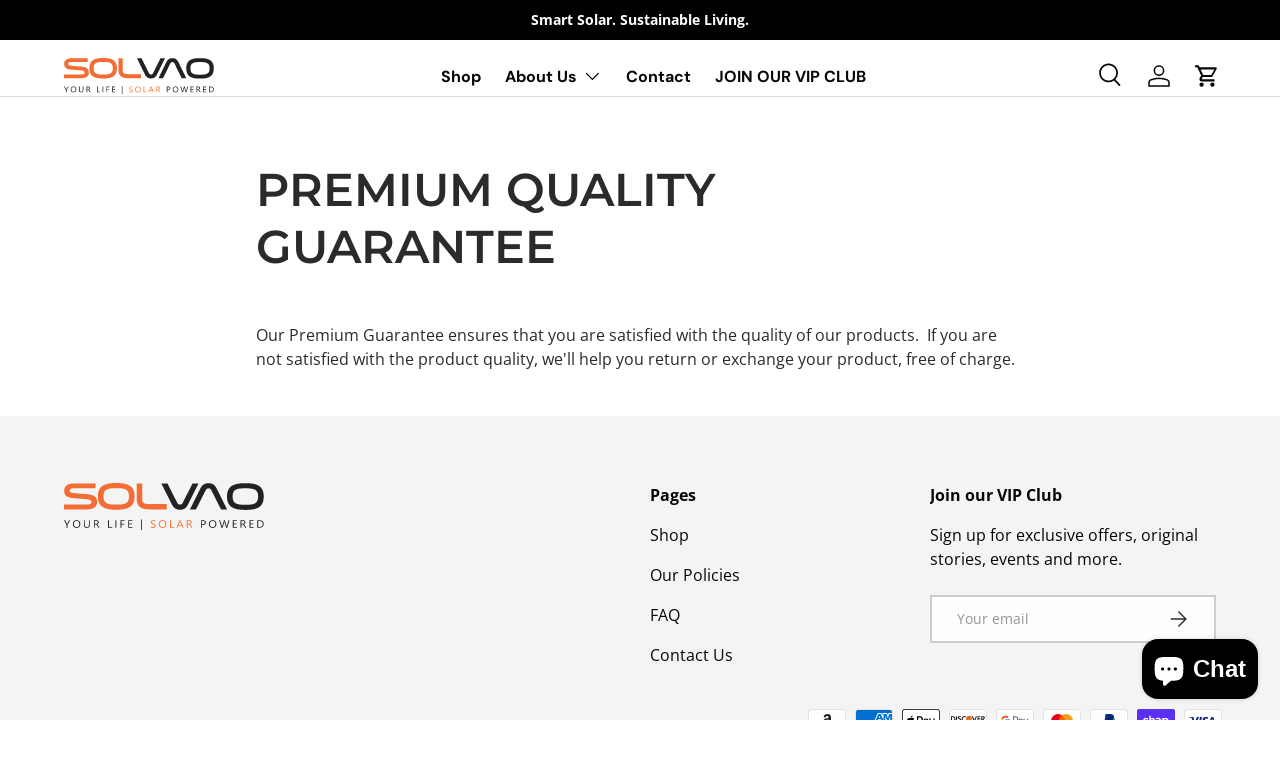

--- FILE ---
content_type: text/plain
request_url: https://www.google-analytics.com/j/collect?v=1&_v=j102&a=1881039148&t=pageview&_s=1&dl=https%3A%2F%2Fwww.solvao.com%2Fpages%2Fguarantee&ul=en-us%40posix&dt=Premium%20Quality%20Guarantee%20%E2%80%93%20SOLVAO&sr=1280x720&vp=1280x720&_u=YEBAAEABAAAAACAAI~&jid=1051951720&gjid=1511646505&cid=510840839.1768992400&tid=UA-99047152-1&_gid=2029546591.1768992400&_r=1&_slc=1&gtm=45He61g1n81K939R8Tv79924173za200zd79924173&gcd=13l3l3l3l1l1&dma=0&tag_exp=103116026~103200004~104527907~104528500~104684208~104684211~105391252~115616986~115938465~115938469~116682875~117041587&z=387803008
body_size: -450
content:
2,cG-V2WJK3BTZM

--- FILE ---
content_type: image/svg+xml
request_url: https://www.solvao.com/cdn/shop/files/Group_1.svg?v=1744265524&width=200
body_size: 3877
content:
<svg xmlns="http://www.w3.org/2000/svg" fill="none" viewBox="0 0 151 36" height="36" width="151">
<path fill="#222222" d="M123.055 10.302C123.055 2.63857 127.509 0.123047 136.936 0.123047C146.362 0.123047 150.816 2.63857 150.816 10.302C150.816 17.9654 146.362 20.4809 136.936 20.4809C127.509 20.4809 123.055 17.9654 123.055 10.302ZM127.276 10.302C127.276 15.8259 130.455 16.578 136.936 16.578C143.416 16.578 146.596 15.8259 146.596 10.302C146.596 4.77804 143.416 4.02594 136.936 4.02594C130.455 4.02594 127.276 4.77804 127.276 10.302Z"></path>
<path fill="#222222" d="M95.0608 20.1917L102.925 4.31363C104.14 1.85652 105.728 0.118652 109.113 0.118652C112.497 0.118652 114.085 1.85287 115.301 4.31363L123.165 20.1917H118.623L111.161 5.38702C110.726 4.54729 110.179 4.05806 109.109 4.05806C108.039 4.05806 107.488 4.55094 107.057 5.38702L99.5951 20.1917H95.0535H95.0608Z"></path>
<path fill="#F26C34" d="M17.5823 16.3668C20.0101 16.3668 20.7913 15.6146 20.7913 14.5157C20.7913 13.1867 19.6048 12.5186 16.7718 12.2886L7.19939 11.5365C2.74906 11.1897 0.0876193 9.60149 0.0876193 5.95781C0.0876193 1.76284 3.6143 0.287842 7.69224 0.287842H23.7704V3.98993H7.31621C5.37763 3.98993 4.27874 4.51202 4.27874 5.84098C4.27874 6.93993 5.03081 7.51678 8.26907 7.77965L17.3778 8.50254C22.0326 8.8786 25.0409 10.3536 25.0409 14.3441C25.0409 17.6994 22.9015 20.0688 17.3194 20.0688H0V16.3668H17.5823Z"></path>
<path fill="#F26C34" d="M53.3193 10.1789C53.3193 17.8423 48.8653 20.3579 39.4389 20.3579C30.0126 20.3579 25.5586 17.8423 25.5586 10.1789C25.5586 2.51552 30.0126 0 39.4389 0C48.8653 0 53.3193 2.51552 53.3193 10.1789ZM49.099 10.1789C49.099 4.655 45.9191 3.9029 39.4389 3.9029C32.9588 3.9029 29.7789 4.655 29.7789 10.1789C29.7789 15.7029 32.9588 16.455 39.4389 16.455C45.9191 16.455 49.099 15.7029 49.099 10.1789Z"></path>
<path fill="#F26C34" d="M59.0153 0.287842V11.8833C59.0153 15.1218 60.2602 16.0199 64.4221 16.0199H77.6088V20.0688H64.4221C57.8872 20.0688 54.8789 17.8125 54.8789 11.8833V0.287842H59.0153Z"></path>
<path fill="#222222" d="M101.619 0.287842L93.7554 16.166C92.5397 18.6231 90.9516 20.3609 87.5673 20.3609C84.183 20.3609 82.5949 18.6267 81.3792 16.166L73.5117 0.287842H78.0533L85.5156 15.0926C85.95 15.9323 86.4976 16.4215 87.5673 16.4215C88.637 16.4215 89.1883 15.9286 89.6191 15.0926L97.0813 0.287842H101.623H101.619Z"></path>
<path fill="#222222" d="M4.62557 28.3546L2.63953 31.9617V34.0757H1.93493V31.9763L0 28.3509H0.803177L2.15032 30.9358C2.16858 30.9687 2.21604 31.0855 2.29636 31.2863H2.31096C2.34017 31.195 2.39128 31.0782 2.47159 30.9358L3.88446 28.3509H4.63287L4.62557 28.3546Z"></path>
<path fill="#222222" d="M9.4666 34.1776C8.61232 34.1776 7.92961 33.9111 7.41485 33.3744C6.90009 32.8414 6.64453 32.144 6.64453 31.286C6.64453 30.366 6.90739 29.6321 7.42945 29.0845C7.95152 28.5369 8.66708 28.263 9.56883 28.263C10.4012 28.263 11.0693 28.5296 11.5804 29.0626C12.0879 29.5956 12.3434 30.2893 12.3434 31.151C12.3434 32.0856 12.0842 32.8231 11.5622 33.3671C11.0401 33.9111 10.3428 34.1813 9.47025 34.1813L9.4666 34.1776ZM9.51406 28.8654C8.88247 28.8654 8.36771 29.0808 7.97342 29.5153C7.57914 29.9498 7.38199 30.5193 7.38199 31.224C7.38199 31.9286 7.57549 32.4982 7.95882 32.9253C8.34215 33.3561 8.84597 33.5716 9.4666 33.5716C10.1274 33.5716 10.6495 33.3671 11.0291 32.9582C11.4088 32.5493 11.6023 31.9761 11.6023 31.2386C11.6023 30.5011 11.4161 29.8987 11.0474 29.4861C10.6787 29.0735 10.1676 28.8691 9.51771 28.8691L9.51406 28.8654Z"></path>
<path fill="#222222" d="M19.4949 31.7607C19.4949 33.3671 18.7319 34.1703 17.2059 34.1703C15.6798 34.1703 15.0117 33.3963 15.0117 31.8519V28.3506H15.7163V31.8081C15.7163 32.9801 16.2384 33.5679 17.2789 33.5679C18.3193 33.5679 18.7866 33.002 18.7866 31.8665V28.3506H19.4913V31.7607H19.4949Z"></path>
<path fill="#222222" d="M26.8856 34.0754H26.0459L25.0383 32.4726C24.947 32.3229 24.8557 32.1951 24.7681 32.0929C24.6805 31.987 24.5929 31.903 24.5016 31.8337C24.4103 31.768 24.3117 31.7205 24.2095 31.6876C24.1036 31.6584 23.9868 31.6402 23.8554 31.6402H23.2749V34.0754H22.5703V28.3506H24.3702C24.633 28.3506 24.8776 28.3835 25.1003 28.4456C25.323 28.5076 25.5165 28.6026 25.6808 28.7303C25.8451 28.8581 25.9729 29.0188 26.0641 29.2086C26.1554 29.3985 26.2029 29.6212 26.2029 29.8768C26.2029 30.0776 26.17 30.2601 26.1079 30.4244C26.0459 30.5923 25.9546 30.7384 25.8378 30.8698C25.721 31.0013 25.5822 31.1108 25.4179 31.2021C25.2537 31.2933 25.0711 31.3664 24.8667 31.4138V31.4284C24.9689 31.4722 25.0565 31.5197 25.1295 31.5745C25.2025 31.6292 25.2756 31.6949 25.3413 31.768C25.407 31.841 25.4764 31.9286 25.5421 32.0199C25.6078 32.1148 25.6808 32.2243 25.7611 32.3485L26.8929 34.0681L26.8856 34.0754ZM23.2749 28.9604V31.0341H24.2314C24.4067 31.0341 24.571 31.0086 24.7206 30.9574C24.8703 30.9063 24.9981 30.8333 25.1076 30.7384C25.2171 30.6435 25.3011 30.5266 25.3632 30.3915C25.4252 30.2528 25.4544 30.0995 25.4544 29.9315C25.4544 29.6248 25.3486 29.3875 25.1405 29.2159C24.9324 29.0443 24.6294 28.9567 24.2351 28.9567H23.2676L23.2749 28.9604Z"></path>
<path fill="#222222" d="M36.3304 34.0754H33.2053V28.3506H33.9099V33.4693H36.3304V34.0754Z"></path>
<path fill="#222222" d="M39.5086 34.0754H38.804V28.3506H39.5086V34.0754Z"></path>
<path fill="#222222" d="M45.7217 28.9604H43.367V30.9392H45.5428V31.5416H43.367V34.0754H42.6624V28.3506H45.7217V28.9567V28.9604Z"></path>
<path fill="#222222" d="M51.6224 34.0754H48.428V28.3506H51.4874V28.9567H49.1362V30.8589H51.3121V31.4613H49.1362V33.4657H51.6224V34.0717V34.0754Z"></path>
<path fill="#222222" d="M58.8394 36H58.2188V27.8255H58.8394V36Z"></path>
<path fill="#FF6C2F" d="M65.5488 33.8458V33.0536C65.6437 33.1339 65.7569 33.2069 65.892 33.269C66.0234 33.331 66.1658 33.3858 66.3118 33.4296C66.4579 33.4734 66.6076 33.5063 66.7536 33.5318C66.9033 33.5574 67.0384 33.5683 67.1661 33.5683C67.6006 33.5683 67.9255 33.4917 68.1372 33.3383C68.3526 33.185 68.4585 32.9659 68.4585 32.6775C68.4585 32.5242 68.422 32.3891 68.3526 32.2759C68.2833 32.1627 68.1811 32.0568 68.0569 31.9619C67.9328 31.867 67.7831 31.7757 67.6079 31.6917C67.4326 31.6078 67.2501 31.5128 67.053 31.4179C66.8412 31.3157 66.6477 31.2135 66.4652 31.1112C66.2826 31.009 66.1257 30.8922 65.9906 30.768C65.8555 30.6439 65.7496 30.5015 65.673 30.3445C65.5963 30.1875 65.5561 30.0013 65.5561 29.7859C65.5561 29.5267 65.6182 29.3003 65.7387 29.1068C65.8591 28.9133 66.0161 28.7563 66.2133 28.6286C66.4104 28.5044 66.6331 28.4095 66.8814 28.3474C67.1333 28.2854 67.3888 28.2562 67.648 28.2562C68.2431 28.2562 68.6739 28.3255 68.9477 28.4606V29.2164C68.5936 28.9827 68.1372 28.8659 67.5787 28.8659C67.4253 28.8659 67.272 28.8805 67.115 28.9133C66.958 28.9462 66.823 28.9937 66.7025 29.063C66.582 29.1324 66.4834 29.22 66.4068 29.3296C66.3301 29.4391 66.2936 29.5705 66.2936 29.7275C66.2936 29.8735 66.3228 30.0013 66.3812 30.1072C66.4396 30.2131 66.5236 30.3117 66.6368 30.3993C66.7499 30.4869 66.885 30.5709 67.0457 30.6549C67.2063 30.7388 67.3925 30.8265 67.6042 30.925C67.8196 31.0273 68.0241 31.1331 68.2176 31.2427C68.4111 31.3558 68.579 31.48 68.725 31.6151C68.8711 31.7502 68.9842 31.8998 69.0719 32.0678C69.1595 32.2357 69.1996 32.4219 69.1996 32.6337C69.1996 32.9148 69.1412 33.1558 69.0244 33.3493C68.9076 33.5464 68.7506 33.7034 68.5534 33.8276C68.3563 33.9517 68.1299 34.0393 67.8707 34.0941C67.6115 34.1488 67.3414 34.1744 67.0566 34.1744C66.9617 34.1744 66.8449 34.1671 66.7025 34.1525C66.5638 34.1379 66.4177 34.116 66.2753 34.0904C66.1293 34.0612 65.9906 34.0284 65.8628 33.9882C65.735 33.948 65.6291 33.9006 65.5488 33.8495V33.8458Z"></path>
<path fill="#FF6C2F" d="M74.3914 34.1773C73.5371 34.1773 72.8544 33.9108 72.3397 33.3741C71.8249 32.8411 71.5693 32.1437 71.5693 31.2858C71.5693 30.3657 71.8322 29.6319 72.3543 29.0842C72.8763 28.5366 73.5919 28.2628 74.4936 28.2628C75.326 28.2628 75.9941 28.5293 76.5052 29.0623C77.0127 29.5954 77.2682 30.289 77.2682 31.1507C77.2682 32.0853 77.009 32.8228 76.487 33.3668C75.9649 33.9108 75.2676 34.181 74.3951 34.181L74.3914 34.1773ZM74.4425 28.8652C73.8109 28.8652 73.2962 29.0806 72.9019 29.515C72.5076 29.9495 72.3104 30.5191 72.3104 31.2237C72.3104 31.9283 72.5039 32.4979 72.8873 32.9251C73.2706 33.3559 73.7744 33.5713 74.3951 33.5713C75.0559 33.5713 75.5779 33.3668 75.9576 32.9579C76.3373 32.549 76.5308 31.9758 76.5308 31.2383C76.5308 30.5008 76.3446 29.8984 75.9759 29.4858C75.6071 29.0733 75.096 28.8688 74.4462 28.8688L74.4425 28.8652Z"></path>
<path fill="#FF6C2F" d="M83.1495 34.0754H80.0244V28.3506H80.729V33.4693H83.1495V34.0754Z"></path>
<path fill="#FF6C2F" d="M90.2878 34.0754H89.5066L88.8677 32.4726H86.3121L85.7134 34.0754H84.9285L87.2394 28.3506H87.9696L90.2878 34.0754ZM88.6377 31.8702L87.6921 29.4313C87.6629 29.351 87.6301 29.2232 87.6009 29.048H87.5863C87.557 29.2123 87.5242 29.3364 87.4877 29.4313L86.5494 31.8702H88.6377Z"></path>
<path fill="#FF6C2F" d="M97.0696 34.0754H96.2299L95.2223 32.4726C95.1311 32.3229 95.0398 32.1951 94.9522 32.0929C94.8645 31.987 94.7769 31.903 94.6857 31.8337C94.5944 31.768 94.4958 31.7205 94.3899 31.6876C94.2841 31.6548 94.1672 31.6402 94.0358 31.6402H93.4553V34.0754H92.7507V28.3506H94.5469C94.8098 28.3506 95.0544 28.3835 95.2771 28.4456C95.4998 28.5076 95.6933 28.6026 95.8576 28.7303C96.0219 28.8581 96.1496 29.0188 96.2409 29.2086C96.3322 29.3985 96.3796 29.6212 96.3796 29.8768C96.3796 30.0776 96.3468 30.2601 96.2847 30.4244C96.2226 30.5923 96.1314 30.7384 96.0146 30.8698C95.8977 31.0013 95.759 31.1108 95.5947 31.2021C95.4304 31.2933 95.2479 31.3664 95.0434 31.4138V31.4284C95.1457 31.4722 95.2333 31.5197 95.3063 31.5745C95.3793 31.6292 95.4523 31.6949 95.518 31.768C95.5838 31.841 95.6531 31.9286 95.7188 32.0199C95.7846 32.1112 95.8576 32.2243 95.9379 32.3485L97.0696 34.0681V34.0754ZM93.459 28.9604V31.0341H94.4155C94.5907 31.0341 94.755 31.0086 94.9047 30.9574C95.0544 30.9063 95.1822 30.8333 95.2917 30.7384C95.4012 30.6435 95.4852 30.5266 95.5472 30.3915C95.6093 30.2528 95.6385 30.0995 95.6385 29.9315C95.6385 29.6248 95.5326 29.3875 95.3245 29.2159C95.1164 29.0443 94.8134 28.9567 94.4192 28.9567H93.4517L93.459 28.9604Z"></path>
<path fill="#222222" d="M104.09 31.9169V34.0819H103.386V28.3572H105.04C105.682 28.3572 106.182 28.5069 106.536 28.8026C106.891 29.0984 107.069 29.5219 107.069 30.0659C107.069 30.6099 106.872 31.0516 106.478 31.3985C106.084 31.7453 105.554 31.9169 104.883 31.9169H104.087H104.09ZM104.09 28.9633V31.3109H104.831C105.317 31.3109 105.689 31.205 105.949 30.9932C106.204 30.7815 106.332 30.4821 106.332 30.0951C106.332 29.3393 105.861 28.9633 104.919 28.9633H104.09Z"></path>
<path fill="#222222" d="M112.202 34.1773C111.347 34.1773 110.665 33.9108 110.15 33.3741C109.635 32.8411 109.38 32.1437 109.38 31.2858C109.38 30.3657 109.643 29.6319 110.165 29.0842C110.69 28.5366 111.402 28.2628 112.304 28.2628C113.136 28.2628 113.808 28.5293 114.316 29.0623C114.823 29.5954 115.079 30.289 115.079 31.1507C115.079 32.0853 114.819 32.8228 114.297 33.3668C113.775 33.9108 113.078 34.181 112.205 34.181L112.202 34.1773ZM112.249 28.8652C111.618 28.8652 111.103 29.0806 110.709 29.515C110.314 29.9495 110.117 30.5191 110.117 31.2237C110.117 31.9283 110.311 32.4979 110.694 32.9251C111.077 33.3559 111.581 33.5713 112.202 33.5713C112.863 33.5713 113.385 33.3668 113.764 32.9579C114.144 32.549 114.334 31.9758 114.334 31.2383C114.334 30.5008 114.148 29.8984 113.779 29.4858C113.41 29.0733 112.899 28.8688 112.249 28.8688V28.8652Z"></path>
<path fill="#222222" d="M124.969 28.3546L123.268 34.0793H122.439L121.202 29.8953C121.147 29.7164 121.118 29.5229 121.107 29.3111H121.088C121.07 29.5083 121.034 29.6981 120.979 29.8843L119.73 34.0757H118.913L117.149 28.3509H117.927L119.208 32.743C119.263 32.9256 119.296 33.1191 119.31 33.3163H119.332C119.347 33.1739 119.391 32.984 119.464 32.743L120.796 28.3509H121.472L122.75 32.7723C122.793 32.9256 122.826 33.1008 122.852 33.3089H122.87C122.881 33.1702 122.917 32.9877 122.983 32.7577L124.213 28.3509H124.976L124.969 28.3546Z"></path>
<path fill="#222222" d="M130.618 34.0754H127.424V28.3506H130.483V28.9567H128.132V30.8588H130.308V31.4613H128.132V33.4656H130.618V34.0717V34.0754Z"></path>
<path fill="#222222" d="M137.667 34.0754H136.827L135.819 32.4726C135.728 32.3229 135.637 32.1951 135.549 32.0929C135.461 31.987 135.374 31.903 135.283 31.8336C135.191 31.7679 135.093 31.7205 134.987 31.6876C134.881 31.6584 134.764 31.6401 134.633 31.6401H134.052V34.0754H133.348V28.3506H135.148C135.41 28.3506 135.655 28.3835 135.878 28.4455C136.1 28.5076 136.294 28.6025 136.458 28.7303C136.622 28.8581 136.75 29.0187 136.841 29.2086C136.933 29.3984 136.98 29.6212 136.98 29.8767C136.98 30.0775 136.947 30.2601 136.885 30.4244C136.823 30.5923 136.732 30.7384 136.615 30.8698C136.498 31.0012 136.36 31.1108 136.195 31.202C136.031 31.2933 135.848 31.3663 135.644 31.4138V31.4284C135.746 31.4722 135.834 31.5197 135.907 31.5744C135.98 31.6292 136.053 31.6949 136.119 31.7679C136.184 31.841 136.254 31.9286 136.319 32.0199C136.385 32.1111 136.458 32.2243 136.538 32.3484L137.67 34.0681L137.667 34.0754ZM134.052 28.9603V31.0341H135.009C135.184 31.0341 135.348 31.0085 135.498 30.9574C135.648 30.9063 135.779 30.8333 135.885 30.7384C135.994 30.6434 136.078 30.5266 136.141 30.3915C136.203 30.2528 136.232 30.0994 136.232 29.9315C136.232 29.6248 136.126 29.3875 135.918 29.2159C135.71 29.0443 135.407 28.9567 135.012 28.9567H134.045L134.052 28.9603Z"></path>
<path fill="#222222" d="M143.249 34.0754H140.055V28.3506H143.114V28.9567H140.759V30.8588H142.935V31.4613H140.759V33.4656H143.245V34.0717L143.249 34.0754Z"></path>
<path fill="#222222" d="M145.979 34.0757V28.3509H147.643C149.768 28.3509 150.827 29.2819 150.827 31.1403C150.827 32.0238 150.531 32.7321 149.943 33.2688C149.356 33.8055 148.563 34.072 147.578 34.072H145.982L145.979 34.0757ZM146.683 28.9606V33.4696H147.581C148.37 33.4696 148.987 33.2688 149.425 32.8672C149.867 32.4656 150.086 31.896 150.086 31.1585C150.086 29.6908 149.264 28.9606 147.625 28.9606H146.683Z"></path>
</svg>


--- FILE ---
content_type: image/svg+xml
request_url: https://www.solvao.com/cdn/shop/files/Group_1.svg?v=1744265524&width=150
body_size: 3783
content:
<svg xmlns="http://www.w3.org/2000/svg" fill="none" viewBox="0 0 151 36" height="36" width="151">
<path fill="#222222" d="M123.055 10.302C123.055 2.63857 127.509 0.123047 136.936 0.123047C146.362 0.123047 150.816 2.63857 150.816 10.302C150.816 17.9654 146.362 20.4809 136.936 20.4809C127.509 20.4809 123.055 17.9654 123.055 10.302ZM127.276 10.302C127.276 15.8259 130.455 16.578 136.936 16.578C143.416 16.578 146.596 15.8259 146.596 10.302C146.596 4.77804 143.416 4.02594 136.936 4.02594C130.455 4.02594 127.276 4.77804 127.276 10.302Z"></path>
<path fill="#222222" d="M95.0608 20.1917L102.925 4.31363C104.14 1.85652 105.728 0.118652 109.113 0.118652C112.497 0.118652 114.085 1.85287 115.301 4.31363L123.165 20.1917H118.623L111.161 5.38702C110.726 4.54729 110.179 4.05806 109.109 4.05806C108.039 4.05806 107.488 4.55094 107.057 5.38702L99.5951 20.1917H95.0535H95.0608Z"></path>
<path fill="#F26C34" d="M17.5823 16.3668C20.0101 16.3668 20.7913 15.6146 20.7913 14.5157C20.7913 13.1867 19.6048 12.5186 16.7718 12.2886L7.19939 11.5365C2.74906 11.1897 0.0876193 9.60149 0.0876193 5.95781C0.0876193 1.76284 3.6143 0.287842 7.69224 0.287842H23.7704V3.98993H7.31621C5.37763 3.98993 4.27874 4.51202 4.27874 5.84098C4.27874 6.93993 5.03081 7.51678 8.26907 7.77965L17.3778 8.50254C22.0326 8.8786 25.0409 10.3536 25.0409 14.3441C25.0409 17.6994 22.9015 20.0688 17.3194 20.0688H0V16.3668H17.5823Z"></path>
<path fill="#F26C34" d="M53.3193 10.1789C53.3193 17.8423 48.8653 20.3579 39.4389 20.3579C30.0126 20.3579 25.5586 17.8423 25.5586 10.1789C25.5586 2.51552 30.0126 0 39.4389 0C48.8653 0 53.3193 2.51552 53.3193 10.1789ZM49.099 10.1789C49.099 4.655 45.9191 3.9029 39.4389 3.9029C32.9588 3.9029 29.7789 4.655 29.7789 10.1789C29.7789 15.7029 32.9588 16.455 39.4389 16.455C45.9191 16.455 49.099 15.7029 49.099 10.1789Z"></path>
<path fill="#F26C34" d="M59.0153 0.287842V11.8833C59.0153 15.1218 60.2602 16.0199 64.4221 16.0199H77.6088V20.0688H64.4221C57.8872 20.0688 54.8789 17.8125 54.8789 11.8833V0.287842H59.0153Z"></path>
<path fill="#222222" d="M101.619 0.287842L93.7554 16.166C92.5397 18.6231 90.9516 20.3609 87.5673 20.3609C84.183 20.3609 82.5949 18.6267 81.3792 16.166L73.5117 0.287842H78.0533L85.5156 15.0926C85.95 15.9323 86.4976 16.4215 87.5673 16.4215C88.637 16.4215 89.1883 15.9286 89.6191 15.0926L97.0813 0.287842H101.623H101.619Z"></path>
<path fill="#222222" d="M4.62557 28.3546L2.63953 31.9617V34.0757H1.93493V31.9763L0 28.3509H0.803177L2.15032 30.9358C2.16858 30.9687 2.21604 31.0855 2.29636 31.2863H2.31096C2.34017 31.195 2.39128 31.0782 2.47159 30.9358L3.88446 28.3509H4.63287L4.62557 28.3546Z"></path>
<path fill="#222222" d="M9.4666 34.1776C8.61232 34.1776 7.92961 33.9111 7.41485 33.3744C6.90009 32.8414 6.64453 32.144 6.64453 31.286C6.64453 30.366 6.90739 29.6321 7.42945 29.0845C7.95152 28.5369 8.66708 28.263 9.56883 28.263C10.4012 28.263 11.0693 28.5296 11.5804 29.0626C12.0879 29.5956 12.3434 30.2893 12.3434 31.151C12.3434 32.0856 12.0842 32.8231 11.5622 33.3671C11.0401 33.9111 10.3428 34.1813 9.47025 34.1813L9.4666 34.1776ZM9.51406 28.8654C8.88247 28.8654 8.36771 29.0808 7.97342 29.5153C7.57914 29.9498 7.38199 30.5193 7.38199 31.224C7.38199 31.9286 7.57549 32.4982 7.95882 32.9253C8.34215 33.3561 8.84597 33.5716 9.4666 33.5716C10.1274 33.5716 10.6495 33.3671 11.0291 32.9582C11.4088 32.5493 11.6023 31.9761 11.6023 31.2386C11.6023 30.5011 11.4161 29.8987 11.0474 29.4861C10.6787 29.0735 10.1676 28.8691 9.51771 28.8691L9.51406 28.8654Z"></path>
<path fill="#222222" d="M19.4949 31.7607C19.4949 33.3671 18.7319 34.1703 17.2059 34.1703C15.6798 34.1703 15.0117 33.3963 15.0117 31.8519V28.3506H15.7163V31.8081C15.7163 32.9801 16.2384 33.5679 17.2789 33.5679C18.3193 33.5679 18.7866 33.002 18.7866 31.8665V28.3506H19.4913V31.7607H19.4949Z"></path>
<path fill="#222222" d="M26.8856 34.0754H26.0459L25.0383 32.4726C24.947 32.3229 24.8557 32.1951 24.7681 32.0929C24.6805 31.987 24.5929 31.903 24.5016 31.8337C24.4103 31.768 24.3117 31.7205 24.2095 31.6876C24.1036 31.6584 23.9868 31.6402 23.8554 31.6402H23.2749V34.0754H22.5703V28.3506H24.3702C24.633 28.3506 24.8776 28.3835 25.1003 28.4456C25.323 28.5076 25.5165 28.6026 25.6808 28.7303C25.8451 28.8581 25.9729 29.0188 26.0641 29.2086C26.1554 29.3985 26.2029 29.6212 26.2029 29.8768C26.2029 30.0776 26.17 30.2601 26.1079 30.4244C26.0459 30.5923 25.9546 30.7384 25.8378 30.8698C25.721 31.0013 25.5822 31.1108 25.4179 31.2021C25.2537 31.2933 25.0711 31.3664 24.8667 31.4138V31.4284C24.9689 31.4722 25.0565 31.5197 25.1295 31.5745C25.2025 31.6292 25.2756 31.6949 25.3413 31.768C25.407 31.841 25.4764 31.9286 25.5421 32.0199C25.6078 32.1148 25.6808 32.2243 25.7611 32.3485L26.8929 34.0681L26.8856 34.0754ZM23.2749 28.9604V31.0341H24.2314C24.4067 31.0341 24.571 31.0086 24.7206 30.9574C24.8703 30.9063 24.9981 30.8333 25.1076 30.7384C25.2171 30.6435 25.3011 30.5266 25.3632 30.3915C25.4252 30.2528 25.4544 30.0995 25.4544 29.9315C25.4544 29.6248 25.3486 29.3875 25.1405 29.2159C24.9324 29.0443 24.6294 28.9567 24.2351 28.9567H23.2676L23.2749 28.9604Z"></path>
<path fill="#222222" d="M36.3304 34.0754H33.2053V28.3506H33.9099V33.4693H36.3304V34.0754Z"></path>
<path fill="#222222" d="M39.5086 34.0754H38.804V28.3506H39.5086V34.0754Z"></path>
<path fill="#222222" d="M45.7217 28.9604H43.367V30.9392H45.5428V31.5416H43.367V34.0754H42.6624V28.3506H45.7217V28.9567V28.9604Z"></path>
<path fill="#222222" d="M51.6224 34.0754H48.428V28.3506H51.4874V28.9567H49.1362V30.8589H51.3121V31.4613H49.1362V33.4657H51.6224V34.0717V34.0754Z"></path>
<path fill="#222222" d="M58.8394 36H58.2188V27.8255H58.8394V36Z"></path>
<path fill="#FF6C2F" d="M65.5488 33.8458V33.0536C65.6437 33.1339 65.7569 33.2069 65.892 33.269C66.0234 33.331 66.1658 33.3858 66.3118 33.4296C66.4579 33.4734 66.6076 33.5063 66.7536 33.5318C66.9033 33.5574 67.0384 33.5683 67.1661 33.5683C67.6006 33.5683 67.9255 33.4917 68.1372 33.3383C68.3526 33.185 68.4585 32.9659 68.4585 32.6775C68.4585 32.5242 68.422 32.3891 68.3526 32.2759C68.2833 32.1627 68.1811 32.0568 68.0569 31.9619C67.9328 31.867 67.7831 31.7757 67.6079 31.6917C67.4326 31.6078 67.2501 31.5128 67.053 31.4179C66.8412 31.3157 66.6477 31.2135 66.4652 31.1112C66.2826 31.009 66.1257 30.8922 65.9906 30.768C65.8555 30.6439 65.7496 30.5015 65.673 30.3445C65.5963 30.1875 65.5561 30.0013 65.5561 29.7859C65.5561 29.5267 65.6182 29.3003 65.7387 29.1068C65.8591 28.9133 66.0161 28.7563 66.2133 28.6286C66.4104 28.5044 66.6331 28.4095 66.8814 28.3474C67.1333 28.2854 67.3888 28.2562 67.648 28.2562C68.2431 28.2562 68.6739 28.3255 68.9477 28.4606V29.2164C68.5936 28.9827 68.1372 28.8659 67.5787 28.8659C67.4253 28.8659 67.272 28.8805 67.115 28.9133C66.958 28.9462 66.823 28.9937 66.7025 29.063C66.582 29.1324 66.4834 29.22 66.4068 29.3296C66.3301 29.4391 66.2936 29.5705 66.2936 29.7275C66.2936 29.8735 66.3228 30.0013 66.3812 30.1072C66.4396 30.2131 66.5236 30.3117 66.6368 30.3993C66.7499 30.4869 66.885 30.5709 67.0457 30.6549C67.2063 30.7388 67.3925 30.8265 67.6042 30.925C67.8196 31.0273 68.0241 31.1331 68.2176 31.2427C68.4111 31.3558 68.579 31.48 68.725 31.6151C68.8711 31.7502 68.9842 31.8998 69.0719 32.0678C69.1595 32.2357 69.1996 32.4219 69.1996 32.6337C69.1996 32.9148 69.1412 33.1558 69.0244 33.3493C68.9076 33.5464 68.7506 33.7034 68.5534 33.8276C68.3563 33.9517 68.1299 34.0393 67.8707 34.0941C67.6115 34.1488 67.3414 34.1744 67.0566 34.1744C66.9617 34.1744 66.8449 34.1671 66.7025 34.1525C66.5638 34.1379 66.4177 34.116 66.2753 34.0904C66.1293 34.0612 65.9906 34.0284 65.8628 33.9882C65.735 33.948 65.6291 33.9006 65.5488 33.8495V33.8458Z"></path>
<path fill="#FF6C2F" d="M74.3914 34.1773C73.5371 34.1773 72.8544 33.9108 72.3397 33.3741C71.8249 32.8411 71.5693 32.1437 71.5693 31.2858C71.5693 30.3657 71.8322 29.6319 72.3543 29.0842C72.8763 28.5366 73.5919 28.2628 74.4936 28.2628C75.326 28.2628 75.9941 28.5293 76.5052 29.0623C77.0127 29.5954 77.2682 30.289 77.2682 31.1507C77.2682 32.0853 77.009 32.8228 76.487 33.3668C75.9649 33.9108 75.2676 34.181 74.3951 34.181L74.3914 34.1773ZM74.4425 28.8652C73.8109 28.8652 73.2962 29.0806 72.9019 29.515C72.5076 29.9495 72.3104 30.5191 72.3104 31.2237C72.3104 31.9283 72.5039 32.4979 72.8873 32.9251C73.2706 33.3559 73.7744 33.5713 74.3951 33.5713C75.0559 33.5713 75.5779 33.3668 75.9576 32.9579C76.3373 32.549 76.5308 31.9758 76.5308 31.2383C76.5308 30.5008 76.3446 29.8984 75.9759 29.4858C75.6071 29.0733 75.096 28.8688 74.4462 28.8688L74.4425 28.8652Z"></path>
<path fill="#FF6C2F" d="M83.1495 34.0754H80.0244V28.3506H80.729V33.4693H83.1495V34.0754Z"></path>
<path fill="#FF6C2F" d="M90.2878 34.0754H89.5066L88.8677 32.4726H86.3121L85.7134 34.0754H84.9285L87.2394 28.3506H87.9696L90.2878 34.0754ZM88.6377 31.8702L87.6921 29.4313C87.6629 29.351 87.6301 29.2232 87.6009 29.048H87.5863C87.557 29.2123 87.5242 29.3364 87.4877 29.4313L86.5494 31.8702H88.6377Z"></path>
<path fill="#FF6C2F" d="M97.0696 34.0754H96.2299L95.2223 32.4726C95.1311 32.3229 95.0398 32.1951 94.9522 32.0929C94.8645 31.987 94.7769 31.903 94.6857 31.8337C94.5944 31.768 94.4958 31.7205 94.3899 31.6876C94.2841 31.6548 94.1672 31.6402 94.0358 31.6402H93.4553V34.0754H92.7507V28.3506H94.5469C94.8098 28.3506 95.0544 28.3835 95.2771 28.4456C95.4998 28.5076 95.6933 28.6026 95.8576 28.7303C96.0219 28.8581 96.1496 29.0188 96.2409 29.2086C96.3322 29.3985 96.3796 29.6212 96.3796 29.8768C96.3796 30.0776 96.3468 30.2601 96.2847 30.4244C96.2226 30.5923 96.1314 30.7384 96.0146 30.8698C95.8977 31.0013 95.759 31.1108 95.5947 31.2021C95.4304 31.2933 95.2479 31.3664 95.0434 31.4138V31.4284C95.1457 31.4722 95.2333 31.5197 95.3063 31.5745C95.3793 31.6292 95.4523 31.6949 95.518 31.768C95.5838 31.841 95.6531 31.9286 95.7188 32.0199C95.7846 32.1112 95.8576 32.2243 95.9379 32.3485L97.0696 34.0681V34.0754ZM93.459 28.9604V31.0341H94.4155C94.5907 31.0341 94.755 31.0086 94.9047 30.9574C95.0544 30.9063 95.1822 30.8333 95.2917 30.7384C95.4012 30.6435 95.4852 30.5266 95.5472 30.3915C95.6093 30.2528 95.6385 30.0995 95.6385 29.9315C95.6385 29.6248 95.5326 29.3875 95.3245 29.2159C95.1164 29.0443 94.8134 28.9567 94.4192 28.9567H93.4517L93.459 28.9604Z"></path>
<path fill="#222222" d="M104.09 31.9169V34.0819H103.386V28.3572H105.04C105.682 28.3572 106.182 28.5069 106.536 28.8026C106.891 29.0984 107.069 29.5219 107.069 30.0659C107.069 30.6099 106.872 31.0516 106.478 31.3985C106.084 31.7453 105.554 31.9169 104.883 31.9169H104.087H104.09ZM104.09 28.9633V31.3109H104.831C105.317 31.3109 105.689 31.205 105.949 30.9932C106.204 30.7815 106.332 30.4821 106.332 30.0951C106.332 29.3393 105.861 28.9633 104.919 28.9633H104.09Z"></path>
<path fill="#222222" d="M112.202 34.1773C111.347 34.1773 110.665 33.9108 110.15 33.3741C109.635 32.8411 109.38 32.1437 109.38 31.2858C109.38 30.3657 109.643 29.6319 110.165 29.0842C110.69 28.5366 111.402 28.2628 112.304 28.2628C113.136 28.2628 113.808 28.5293 114.316 29.0623C114.823 29.5954 115.079 30.289 115.079 31.1507C115.079 32.0853 114.819 32.8228 114.297 33.3668C113.775 33.9108 113.078 34.181 112.205 34.181L112.202 34.1773ZM112.249 28.8652C111.618 28.8652 111.103 29.0806 110.709 29.515C110.314 29.9495 110.117 30.5191 110.117 31.2237C110.117 31.9283 110.311 32.4979 110.694 32.9251C111.077 33.3559 111.581 33.5713 112.202 33.5713C112.863 33.5713 113.385 33.3668 113.764 32.9579C114.144 32.549 114.334 31.9758 114.334 31.2383C114.334 30.5008 114.148 29.8984 113.779 29.4858C113.41 29.0733 112.899 28.8688 112.249 28.8688V28.8652Z"></path>
<path fill="#222222" d="M124.969 28.3546L123.268 34.0793H122.439L121.202 29.8953C121.147 29.7164 121.118 29.5229 121.107 29.3111H121.088C121.07 29.5083 121.034 29.6981 120.979 29.8843L119.73 34.0757H118.913L117.149 28.3509H117.927L119.208 32.743C119.263 32.9256 119.296 33.1191 119.31 33.3163H119.332C119.347 33.1739 119.391 32.984 119.464 32.743L120.796 28.3509H121.472L122.75 32.7723C122.793 32.9256 122.826 33.1008 122.852 33.3089H122.87C122.881 33.1702 122.917 32.9877 122.983 32.7577L124.213 28.3509H124.976L124.969 28.3546Z"></path>
<path fill="#222222" d="M130.618 34.0754H127.424V28.3506H130.483V28.9567H128.132V30.8588H130.308V31.4613H128.132V33.4656H130.618V34.0717V34.0754Z"></path>
<path fill="#222222" d="M137.667 34.0754H136.827L135.819 32.4726C135.728 32.3229 135.637 32.1951 135.549 32.0929C135.461 31.987 135.374 31.903 135.283 31.8336C135.191 31.7679 135.093 31.7205 134.987 31.6876C134.881 31.6584 134.764 31.6401 134.633 31.6401H134.052V34.0754H133.348V28.3506H135.148C135.41 28.3506 135.655 28.3835 135.878 28.4455C136.1 28.5076 136.294 28.6025 136.458 28.7303C136.622 28.8581 136.75 29.0187 136.841 29.2086C136.933 29.3984 136.98 29.6212 136.98 29.8767C136.98 30.0775 136.947 30.2601 136.885 30.4244C136.823 30.5923 136.732 30.7384 136.615 30.8698C136.498 31.0012 136.36 31.1108 136.195 31.202C136.031 31.2933 135.848 31.3663 135.644 31.4138V31.4284C135.746 31.4722 135.834 31.5197 135.907 31.5744C135.98 31.6292 136.053 31.6949 136.119 31.7679C136.184 31.841 136.254 31.9286 136.319 32.0199C136.385 32.1111 136.458 32.2243 136.538 32.3484L137.67 34.0681L137.667 34.0754ZM134.052 28.9603V31.0341H135.009C135.184 31.0341 135.348 31.0085 135.498 30.9574C135.648 30.9063 135.779 30.8333 135.885 30.7384C135.994 30.6434 136.078 30.5266 136.141 30.3915C136.203 30.2528 136.232 30.0994 136.232 29.9315C136.232 29.6248 136.126 29.3875 135.918 29.2159C135.71 29.0443 135.407 28.9567 135.012 28.9567H134.045L134.052 28.9603Z"></path>
<path fill="#222222" d="M143.249 34.0754H140.055V28.3506H143.114V28.9567H140.759V30.8588H142.935V31.4613H140.759V33.4656H143.245V34.0717L143.249 34.0754Z"></path>
<path fill="#222222" d="M145.979 34.0757V28.3509H147.643C149.768 28.3509 150.827 29.2819 150.827 31.1403C150.827 32.0238 150.531 32.7321 149.943 33.2688C149.356 33.8055 148.563 34.072 147.578 34.072H145.982L145.979 34.0757ZM146.683 28.9606V33.4696H147.581C148.37 33.4696 148.987 33.2688 149.425 32.8672C149.867 32.4656 150.086 31.896 150.086 31.1585C150.086 29.6908 149.264 28.9606 147.625 28.9606H146.683Z"></path>
</svg>


--- FILE ---
content_type: text/javascript
request_url: https://www.solvao.com/cdn/shop/t/14/assets/custom.js?v=112669782086526978901748341196
body_size: -390
content:
document.addEventListener("DOMContentLoaded",function(){let e=document.querySelectorAll(".faq-answer"),l=document.querySelectorAll(".faq-question"),n=document.querySelectorAll(".minus-icon");e.forEach(e2=>{e2.style.display="none"}),n.forEach(e2=>{e2.style.display="none"}),l.forEach(e2=>{e2.addEventListener("click",function(){let e3=this.nextElementSibling;l.forEach(e4=>{if(e4!==this){e4.classList.remove("open");let l2=e4.nextElementSibling;l2&&l2.classList.contains("faq-answer")&&(l2.style.display="none");let n3=e4.querySelector(".plus-icon"),s2=e4.querySelector(".minus-icon");n3&&(n3.style.display="inline-block"),s2&&(s2.style.display="none")}}),e3.style.display==="none"||e3.style.display===""?(e3.style.display="block",this.classList.add("open")):(e3.style.display="none",this.classList.remove("open"));let n2=this.querySelector(".plus-icon"),s=this.querySelector(".minus-icon");if(n2&&s){let i=n2.style.display!=="none";n2.style.display=i?"none":"inline-block",s.style.display=i?"inline-block":"none"}})})});
//# sourceMappingURL=/cdn/shop/t/14/assets/custom.js.map?v=112669782086526978901748341196


--- FILE ---
content_type: text/javascript
request_url: https://www.solvao.com/cdn/shop/t/14/assets/main-min.js?v=174240987478936515681748087973
body_size: 21314
content:
function focusVisiblePolyfill(){const e=["Tab","ArrowUp","ArrowDown","ArrowLeft","ArrowRight","Enter","Space","Escape","Home","End","PageUp","PageDown"];let t=null,s=null;window.addEventListener("keydown",(t=>{e.includes(t.code)&&(s=!1)})),window.addEventListener("mousedown",(()=>{s=!0})),window.addEventListener("focus",(()=>{t&&t.classList.remove("is-focused"),s||(t=document.activeElement,t.classList.add("is-focused"))}),!0)}try{document.querySelector(":focus-visible")}catch(e){focusVisiblePolyfill()}function debounce(e,t=300){let s;return(...n)=>{clearTimeout(s),s=setTimeout((()=>e.apply(this,n)),t)}}function setViewportHeight(){document.documentElement.style.setProperty("--viewport-height",`${window.innerHeight}px`)}function setHeaderHeight(){const e=document.getElementById("shopify-section-header");if(!e)return;let t=e.offsetHeight;const s=document.getElementById("shopify-section-announcement");s&&(t+=s.offsetHeight),document.documentElement.style.setProperty("--header-height",`${t}px`)}function setScrollbarWidth(){document.documentElement.style.setProperty("--scrollbar-width",window.innerWidth-document.documentElement.clientWidth+"px")}function setDimensionVariables(){setViewportHeight(),setHeaderHeight(),setScrollbarWidth()}function initLazyScript(e,t,s=500){if("IntersectionObserver"in window){new IntersectionObserver(((e,s)=>{e.forEach((e=>{e.isIntersecting&&"function"==typeof t&&(t(),s.unobserve(e.target))}))}),{rootMargin:`0px 0px ${s}px 0px`}).observe(e)}else t()}function pauseAllMedia(e=document){e.querySelectorAll(".js-youtube, .js-vimeo, video").forEach((e=>{const t=e.closest("video-component");t&&"true"===t.dataset.background||(e.matches(".js-youtube")?e.contentWindow.postMessage('{ "event": "command", "func": "pauseVideo", "args": "" }',"*"):e.matches(".js-vimeo")?e.contentWindow.postMessage('{ "method": "pause" }',"*"):e.pause())})),e.querySelectorAll("product-model").forEach((e=>{e.modelViewerUI&&e.modelViewerUI.pause()}))}(()=>{const{mediaQueries:e}=theme;if(!e)return;const t=Object.keys(e),s={};theme.mediaMatches={};const n=()=>{const e=t.reduce(((e,t)=>(e[t]=!(!s[t]||!s[t].matches),e)),{});Object.keys(e).forEach((t=>{theme.mediaMatches[t]=e[t]})),window.dispatchEvent(new CustomEvent("on:breakpoint-change"))};t.forEach((t=>{s[t]=window.matchMedia(e[t]),theme.mediaMatches[t]=s[t].matches;try{s[t].addEventListener("change",n)}catch(e){s[t].addListener(n)}}))})(),document.addEventListener("DOMContentLoaded",setDimensionVariables),window.addEventListener("resize",debounce(setDimensionVariables,400)),setTimeout(setViewportHeight,3e3);class DeferredMedia extends HTMLElement{constructor(){super();const e=this.querySelector(".js-load-media");e?e.addEventListener("click",this.loadContent.bind(this)):this.addObserver()}addObserver(){if("IntersectionObserver"in window==!1)return;const e=new IntersectionObserver((t=>{t.forEach((t=>{t.isIntersecting&&(this.loadContent(!1,!1,"observer"),e.unobserve(this))}))}),{rootMargin:"0px 0px 1000px 0px"});e.observe(this)}loadContent(e=!0,t=!0,s="click"){if(t&&pauseAllMedia(),null!==this.getAttribute("loaded"))return;this.loadTrigger=s;const n=this.querySelector("template").content.firstElementChild.cloneNode(!0);this.appendChild(n),this.setAttribute("loaded","");const i=this.querySelector("video, model-viewer, iframe");i&&e&&i.focus()}}customElements.define("deferred-media",DeferredMedia);class DetailsDisclosure extends HTMLElement{constructor(){super(),this.disclosure=this.querySelector("details"),this.toggle=this.querySelector("summary"),this.panel=this.toggle.nextElementSibling,this.init()}init(){"0s"!==window.getComputedStyle(this.panel).transitionDuration&&(this.toggle.addEventListener("click",this.handleToggle.bind(this)),this.disclosure.addEventListener("transitionend",this.handleTransitionEnd.bind(this)))}handleToggle(e){e.preventDefault(),this.disclosure.open?this.close():this.open()}handleTransitionEnd(e){e.target===this.panel&&(this.disclosure.classList.contains("is-closing")&&(this.disclosure.classList.remove("is-closing"),this.disclosure.open=!1),this.panel.removeAttribute("style"))}addContentHeight(){this.panel.style.height=`${this.panel.scrollHeight}px`}open(){this.panel.style.height="0",this.disclosure.open=!0,this.addContentHeight()}close(){this.addContentHeight(),this.disclosure.classList.add("is-closing"),setTimeout((()=>{this.panel.style.height="0"}))}}customElements.define("details-disclosure",DetailsDisclosure);const trapFocusHandlers={};function removeTrapFocus(e=null){document.removeEventListener("focusin",trapFocusHandlers.focusin),document.removeEventListener("focusout",trapFocusHandlers.focusout),document.removeEventListener("keydown",trapFocusHandlers.keydown),e&&e.focus()}function trapFocus(e,t=e){const s=Array.from(e.querySelectorAll('summary, a[href], area[href], button:not([disabled]), input:not([type=hidden]):not([disabled]), select:not([disabled]), textarea:not([disabled]), object, iframe, audio[controls], video[controls], [tabindex]:not([tabindex^="-"])')),n=s[0],i=s[s.length-1];removeTrapFocus(),trapFocusHandlers.focusin=t=>{t.target!==e&&t.target!==i&&t.target!==n||document.addEventListener("keydown",trapFocusHandlers.keydown)},trapFocusHandlers.focusout=()=>{document.removeEventListener("keydown",trapFocusHandlers.keydown)},trapFocusHandlers.keydown=t=>{"Tab"===t.code&&(t.target!==i||t.shiftKey||(t.preventDefault(),n.focus()),t.target!==e&&t.target!==n||!t.shiftKey||(t.preventDefault(),i.focus()))},document.addEventListener("focusout",trapFocusHandlers.focusout),document.addEventListener("focusin",trapFocusHandlers.focusin),(t||e).focus()}class Modal extends HTMLElement{constructor(){super(),this.addEventListener("click",this.handleClick.bind(this))}handleClick(e){(e.target===this||e.target.matches(".js-close-modal"))&&this.close()}open(e){this.scrollY=window.scrollY,document.body.classList.add("fixed"),document.body.style.top=`-${this.scrollY}px`,this.setAttribute("open",""),this.openedBy=e,trapFocus(this),window.pauseAllMedia(),this.keyupHandler=e=>"Escape"===e.key&&this.close(),this.addEventListener("keyup",this.keyupHandler),this.querySelectorAll("table").forEach((e=>{const t=document.createElement("div");t.className="scrollable-table",e.parentNode.insertBefore(t,e),t.appendChild(e)}))}close(){document.body.style.top="",document.body.classList.remove("fixed"),window.scrollTo(0,this.scrollY),this.removeAttribute("open"),removeTrapFocus(this.openedBy),window.pauseAllMedia(),this.removeEventListener("keyup",this.keyupHandler)}}customElements.define("modal-dialog",Modal);class ModalOpener extends HTMLElement{constructor(){super();const e=this.querySelector("button");e&&e.addEventListener("click",(()=>{const t=document.getElementById(this.dataset.modal);t&&t.open(e)}))}}customElements.define("modal-opener",ModalOpener);class ProductCard extends HTMLElement{constructor(){super(),window.initLazyScript(this,this.init.bind(this))}init(){this.images=this.querySelectorAll(".card__main-image"),this.links=this.querySelectorAll(".js-prod-link"),this.quickAddBtn=this.querySelector(".js-quick-add"),this.carouselSlider=this.querySelector("product-card-image-slider"),this.quickAddBtn?this.productUrl=this.quickAddBtn.dataset.productUrl:this.links.length&&(this.productUrl=this.links[0].href),this.addEventListener("change",this.handleSwatchChange.bind(this))}handleSwatchChange(e){if(!e.target.matches(".opt-btn"))return;if(e.target.dataset.mediaId&&!this.carouselSlider){const t=this.querySelector(`[data-media-id="${e.target.dataset.mediaId}"]`);t&&(this.images.forEach((e=>{e.hidden=!0})),t.hidden=!1)}const t=this.productUrl.split("?").length>1?"&":"?",s=`${this.productUrl+t}variant=${e.target.dataset.variantId}`;this.links.forEach((e=>{e.href=s})),this.quickAddBtn&&(this.quickAddBtn.dataset.selectedColor=e.target.value)}}customElements.define("product-card",ProductCard);class QuantityInput extends HTMLElement{constructor(){super(),this.input=this.querySelector(".qty-input__input"),this.currentQty=this.input.value,this.changeEvent=new Event("change",{bubbles:!0}),this.addEventListener("click",this.handleClick.bind(this)),this.input.addEventListener("focus",QuantityInput.handleFocus),this.input.addEventListener("keydown",this.handleKeydown.bind(this))}handleClick(e){e.target.matches(".qty-input__btn")&&(e.preventDefault(),this.currentQty=this.input.value,"plus"===e.target.name?this.input.stepUp():this.input.stepDown(),this.input.value!==this.currentQty&&(this.input.dispatchEvent(this.changeEvent),this.currentQty=this.input.value))}static handleFocus(e){window.matchMedia("(pointer: fine)").matches&&e.target.select()}handleKeydown(e){"Enter"===e.key&&(e.preventDefault(),this.input.value!==this.currentQty&&(this.input.blur(),this.input.focus(),this.currentQty=this.input.value))}}customElements.define("quantity-input",QuantityInput);class SideDrawer extends HTMLElement{constructor(){super(),this.overlay=document.querySelector(".js-overlay")}handleClick(e){(e.target.matches(".js-close-drawer")||e.target===this.overlay)&&this.close()}open(e,t,s){this.dispatchEvent(new CustomEvent(`on:${this.dataset.name}:before-open`,{bubbles:!0})),this.scrollY=window.scrollY,document.body.classList.add("fixed"),document.body.style.top=`-${this.scrollY}px`,document.documentElement.style.height="100svh",this.overlay.classList.add("is-visible"),this.setAttribute("open",""),this.setAttribute("aria-hidden","false"),this.opener=e,trapFocus(this,t),this.clickHandler=this.clickHandler||this.handleClick.bind(this),this.keyupHandler=e=>{"Escape"!==e.key||e.target.closest(".cart-drawer-popup")||this.close()},this.addEventListener("click",this.clickHandler),this.addEventListener("keyup",this.keyupHandler),this.overlay.addEventListener("click",this.clickHandler);const n=parseFloat(getComputedStyle(this).getPropertyValue("--longest-transition-in-ms"));setTimeout((()=>{s&&s(),this.dispatchEvent(new CustomEvent(`on:${this.dataset.name}:after-open`,{bubbles:!0}))}),n)}close(e){this.dispatchEvent(new CustomEvent(`on:${this.dataset.name}:before-close`,{bubbles:!0})),this.removeAttribute("open"),this.setAttribute("aria-hidden","true"),this.overlay.classList.remove("is-visible"),removeTrapFocus(this.opener),document.documentElement.style.height="",document.body.style.top="",document.body.classList.remove("fixed"),window.scrollTo(0,this.scrollY),this.removeEventListener("click",this.clickHandler),this.removeEventListener("keyup",this.keyupHandler),this.overlay.removeEventListener("click",this.clickHandler);const t=parseFloat(getComputedStyle(this).getPropertyValue("--longest-transition-in-ms"));setTimeout((()=>{e&&e(),this.dispatchEvent(new CustomEvent(`on:${this.dataset.name}:after-close`,{bubbles:!0}))}),t)}}function initCssVarHeightWatch(){const e=document.querySelectorAll("[data-css-var-height]");if(e){const t=e=>{const t=e.closest("[data-css-var-height]");if(t){const s=t.dataset.cssVarHeight.split(",");let n=null;s.forEach((t=>{e.matches(t.trim())&&(n=t.trim())}));const i=`--${n.replace(/^([#.])/,"")}-height`;t.style.setProperty(i,`${e.getBoundingClientRect().height.toFixed(2)}px`)}};let s=null;"MutationObserver"in window&&(s=new MutationObserver(debounce((e=>{const s=e[0].target.closest("[data-css-var-height]");s&&t(s.querySelector(s.dataset.cssVarHeight))})))),e.forEach((e=>{e.dataset.cssVarHeight.split(",").forEach((n=>{const i=e.querySelector(n);i&&(s&&s.observe(i,{childList:!0,attributes:!0,subtree:!0}),window.addEventListener("on:debounced-resize",(()=>{const s=e.querySelector(n);s&&t(s)})),document.addEventListener("on:css-var-height:update",(()=>{const s=e.querySelector(n);s&&t(s)})),t(i))}))}))}}customElements.define("side-drawer",SideDrawer),window.addEventListener("resize",debounce((()=>{window.dispatchEvent(new CustomEvent("on:debounced-resize"))}))),document.addEventListener("DOMContentLoaded",initCssVarHeightWatch),document.addEventListener("shopify:section:load",initCssVarHeightWatch),theme.elementUtil={},theme.elementUtil.remove=e=>{e&&("function"==typeof e.remove?e.remove():e.forEach((e=>{e.remove()})))},theme.elementUtil.isInViewport=e=>{const t=e.getBoundingClientRect();return Math.round(t.top)>=0&&Math.round(t.left)>=0&&Math.round(t.bottom)<=(window.innerHeight||document.documentElement.clientHeight)&&Math.round(t.right)<=(window.innerWidth||document.documentElement.clientWidth)},theme.storageUtil={},theme.storageUtil.set=(e,t,s)=>{s?sessionStorage.setItem(`cc-${e}`,"object"==typeof t?JSON.stringify(t):t):localStorage.setItem(`cc-${e}`,"object"==typeof t?JSON.stringify(t):t)},theme.storageUtil.get=(e,t,s)=>{let n=s?sessionStorage.getItem(`cc-${e}`):localStorage.getItem(`cc-${e}`);return t&&(n=JSON.parse(n)),n},theme.storageUtil.remove=(e,t)=>{t?sessionStorage.removeItem(`cc-${e}`):localStorage.removeItem(`cc-${e}`)};class StoreHeader extends HTMLElement{constructor(){super(),this.menu=this.querySelector(".main-menu__content"),this.searchToggle=this.querySelector(".js-show-search"),this.searchToggleLeft=this.querySelector(".js-show-search-left"),this.mobNavToggle=this.querySelector(".main-menu__toggle"),this.shakeyCartIcon=this.querySelector(".header__icon--cart-shake"),this.headerGroupSections=document.querySelectorAll(".shopify-section-group-header-group"),this.stickyInitialised=!1,this.stickyTransitioning=!1,this.lastScrollPos=0,this.headerTransitionSpeed=parseFloat(getComputedStyle(this).getPropertyValue("--header-transition-speed")),window.setHeaderHeight(),this.bindEvents(),this.init(),document.addEventListener("DOMContentLoaded",this.setMenuHeight.bind(this))}disconnectedCallback(){window.removeEventListener("on:debounced-resize",this.resizeHandler),this.breakpointChangeHandler&&window.removeEventListener("on:breakpoint-change",this.breakpointChangeHandler)}bindEvents(){if(this.resizeHandler=this.resizeHandler||this.updateHeaderHeights.bind(this),window.addEventListener("on:debounced-resize",this.resizeHandler),this.mobNavToggle.addEventListener("click",window.setHeaderHeight),this.mobNavToggle.addEventListener("click",this.setHeaderEnd.bind(this)),this.dataset.isSticky&&(this.breakpointChangeHandler=this.breakpointChangeHandler||this.init.bind(this),window.addEventListener("on:breakpoint-change",this.breakpointChangeHandler)),this.dataset.isSearchMinimised){if(this.searchToggle){this.searchToggle.addEventListener("click",this.handleSearchToggleClick.bind(this));const e=document.querySelector(".custom-search-close");e&&e.addEventListener("click",(()=>{const e=document.querySelector(".header-custom-design");e&&(e.classList.remove("search-is-visible"),e.classList.add("search-is-collapsed"))}))}this.searchToggleLeft&&this.searchToggleLeft.addEventListener("click",this.handleSearchToggleClick.bind(this))}}init(){if(this.updateHeaderHeights(),this.dataset.isSticky&&(theme.mediaMatches.md&&!this.stickyInitialised&&(this.stickyInitialised=!0,window.addEventListener("scroll",this.handleScroll.bind(this))),setTimeout((()=>{document.querySelector(".cc-header").classList.add("cc-header--sticky")})),this.setMenuHeight(),this.setHeaderEnd()),this.shakeyCartIcon){let e=theme.storageUtil.get("shake-page-count",!1,!0);e=e?parseInt(e,10)+1:1;e<parseInt(this.shakeyCartIcon.dataset.shakeFrequency,10)?this.shakeyCartIcon.classList.remove("header__icon--cart-shake"):e=0,theme.storageUtil.set("shake-page-count",e,!0)}}handleSearchToggleClick(e){e.preventDefault();const t=this.querySelector(".js-search-bar");this.classList.contains("search-is-collapsed")?(this.classList.remove("search-is-collapsed"),setTimeout((()=>{this.classList.add("search-is-visible");t.querySelector(".js-search-input").focus(),window.setHeaderHeight()}),this.headerTransitionSpeed)):(this.classList.remove("search-is-visible"),setTimeout((()=>{this.classList.add("search-is-collapsed")})),setTimeout(window.setHeaderHeight,this.headerTransitionSpeed))}updateHeaderHeights(){if(theme.mediaMatches.md?(this.setMenuHeight(),setTimeout(window.setHeaderHeight,this.headerTransitionSpeed)):window.setHeaderHeight(),this.headerGroupSections&&this.headerGroupSections.length>0){let e=0;this.headerGroupSections.forEach((t=>{e+=t.getBoundingClientRect().height})),e>0&&document.documentElement.style.setProperty("--content-start",`${e.toFixed(1)}px`)}}setMenuHeight(){this.menu&&this.menu.clientHeight&&(this.style.setProperty("--menu-height",`${this.menu.clientHeight+16}px`),document.documentElement.style.setProperty("--header-height",`${this.clientHeight}px`))}handleScroll(){document.body.classList.contains("fixed")||this.stickyTransitioning||(document.documentElement.scrollTop<200?this.show():this.lastScrollPos<document.documentElement.scrollTop?this.hide():this.lastScrollPos-5>document.documentElement.scrollTop&&this.show(),this.lastScrollPos=document.documentElement.scrollTop)}setHeaderEnd(){const e=Number(this.getBoundingClientRect().top+this.clientHeight);document.documentElement.style.setProperty("--header-end",`${e.toFixed(1)}px`),document.documentElement.style.setProperty("--header-end-padded",`${(e+(theme.mediaMatches.md?56:20)).toFixed(1)}px`)}show(){this.classList.remove("is-out"),this.stickyTransitioning=!0,setTimeout((()=>{this.lastScrollPos=document.documentElement.scrollTop,this.stickyTransitioning=!1,this.handleScroll(),this.setHeaderEnd()}),300)}hide(){this.stickyTransitioning||(this.classList.add("is-out"),this.stickyTransitioning=!0,setTimeout((()=>{this.lastScrollPos=document.documentElement.scrollTop,this.stickyTransitioning=!1,this.handleScroll(),this.setHeaderEnd()}),300))}}customElements.define("store-header",StoreHeader);class MainMenu extends HTMLElement{constructor(){super(),this.mainDisclosure=this.querySelector(".main-menu__disclosure"),this.mainToggle=this.querySelector(".main-menu__toggle"),this.firstLevelMenuLinks=this.querySelectorAll(".js-nav-hover"),this.firstLevelSingleLinks=this.querySelectorAll(".main-nav__item--primary:not(.main-nav__item-content)"),this.nav=this.querySelector(".main-nav"),this.overlay=document.querySelector(".js-overlay"),this.searchIcon=document.querySelector(".header__icons .js-show-search"),this.sidebarLinks=this.querySelectorAll(".js-sidebar-hover"),this.elementsWhichCloseMenus=document.querySelectorAll(".js-closes-menu"),this.isTouchEvent=!1,this.childNavOpen=!1,this.overlayOpen=!1,this.addListeners(),this.init()}disconnectedCallback(){window.removeEventListener("focusin",this.focusOutHandler),window.removeEventListener("on:breakpoint-change",this.breakpointChangeHandler),Shopify.designMode&&(document.removeEventListener("shopify:block:select",this.blockSelectHandler),document.removeEventListener("shopify:block:deselect",this.blockDeselectHandler))}addListeners(){this.focusOutHandler=this.focusOutHandler||this.handleFocusOut.bind(this),this.breakpointChangeHandler=this.breakpointChangeHandler||this.init.bind(this),this.mainDisclosure.addEventListener("transitionend",MainMenu.handleTransition.bind(this)),this.mainToggle.addEventListener("click",this.handleMainMenuToggle.bind(this)),this.nav.addEventListener("touchstart",(()=>{this.isTouchEvent=!0})),this.nav.addEventListener("click",MainMenu.handleNavClick.bind(this)),this.nav.addEventListener("touchend",(()=>setTimeout((()=>{this.isTouchEvent=!1}),100))),window.addEventListener("focusin",this.focusOutHandler),window.addEventListener("on:breakpoint-change",this.breakpointChangeHandler),Shopify.designMode&&(this.blockSelectHandler=this.blockSelectHandler||this.handleBlockSelect.bind(this),this.blockDeselectHandler=this.blockDeselectHandler||this.handleBlockDeselect.bind(this),document.addEventListener("shopify:block:select",this.blockSelectHandler),document.addEventListener("shopify:block:deselect",this.blockDeselectHandler)),!theme.mediaMatches.md&&this.searchIcon&&this.searchIcon.addEventListener("click",this.closeMainDisclosure.bind(this))}init(e){if(e)if(theme.mediaMatches.md||this.childNavOpen){const e=this.nav.querySelector("details.is-open");e?this.close(e):MainMenu.open(this.mainDisclosure,!1),this.childNavOpen||this.overlayOpen&&this.toggleOverlay(!1)}else this.close(this.mainDisclosure),this.overlayOpen&&this.toggleOverlay(!1);else this.mainDisclosure.open=theme.mediaMatches.md;this.querySelectorAll(".child-nav--dropdown details[open]").forEach((e=>{e.removeAttribute("open")})),theme.device.hasHover&&(this.mouseEnterMenuLinkHandler=this.mouseEnterMenuLinkHandler||this.handleMouseEnterMenuLink.bind(this),this.mouseLeaveMenuLinkHandler=this.mouseLeaveMenuLinkHandler||this.handleMouseLeaveMenuLink.bind(this),this.mouseEnterSingleLinkHandler=this.mouseEnterSingleLinkHandler||this.handleMouseEnterSingleLink.bind(this),this.mouseLeaveSingleLinkHandler=this.mouseLeaveSingleLinkHandler||this.handleMouseLeaveSingleLink.bind(this),this.mouseEnterMenuCloserHandler=this.mouseEnterMenuCloserHandler||this.handleClose.bind(this),!this.mouseOverListening&&theme.mediaMatches.md?(this.firstLevelMenuLinks.forEach((e=>{e.addEventListener("mouseenter",this.mouseEnterMenuLinkHandler),e.addEventListener("mouseleave",this.mouseLeaveMenuLinkHandler)})),this.firstLevelSingleLinks.forEach((e=>{e.addEventListener("mouseenter",this.mouseEnterSingleLinkHandler),e.addEventListener("mouseleave",this.mouseLeaveSingleLinkHandler)})),this.elementsWhichCloseMenus.forEach((e=>{e.addEventListener("mouseenter",this.mouseEnterMenuCloserHandler)})),this.mouseOverListening=!0):this.mouseOverListening&&!theme.mediaMatches.md&&(this.firstLevelMenuLinks.forEach((e=>{e.removeEventListener("mouseenter",this.mouseEnterMenuLinkHandler),e.removeEventListener("mouseleave",this.mouseLeaveMenuLinkHandler)})),this.firstLevelSingleLinks.forEach((e=>{e.removeEventListener("mouseenter",this.mouseEnterSingleLinkHandler),e.removeEventListener("mouseleave",this.mouseLeaveSingleLinkHandler)})),this.elementsWhichCloseMenus.forEach((e=>{e.removeEventListener("mouseenter",this.mouseEnterMenuCloserHandler)})),this.mouseOverListening=!1),this.sidebarLinks&&(!this.mouseOverSidebarListening&&theme.mediaMatches.md?(this.sidebarLinks.forEach((e=>{e.addEventListener("mouseenter",MainMenu.handleSidenavMenuToggle)})),this.mouseOverSidebarListening=!0):this.mouseOverSidebarListening&&!theme.mediaMatches.md&&(this.sidebarLinks.forEach((e=>{e.removeEventListener("mouseenter",MainMenu.handleSidenavMenuToggle)})),this.mouseOverSidebarListening=!1)))}handleFocusOut(e){!this.contains(e.target)&&this.overlayOpen&&this.handleClose()}static handleSidenavMenuToggle(e,t=e.target){const s=t.closest(".child-nav"),n=s.querySelector(".is-visible");n&&n.classList.remove("is-visible"),t.classList.add("is-visible");const i=t.closest("nav-menu");if(i){const e=i.querySelector(".disclosure__panel");e&&s.style.setProperty("--sidebar-height",`${Number.parseInt(e.getBoundingClientRect().height,10)}px`)}}handleMainMenuToggle(e){e.preventDefault(),this.opener=this.mainToggle,this.mainDisclosure.open?this.close(this.mainDisclosure,!0):MainMenu.open(this.mainDisclosure)}handleMouseEnterMenuLink(e){this.menuLinkTimeout=setTimeout(this.openMenuFromMouseEnter.bind(this,e.target),Number.parseInt(this.dataset.menuSensitivity,10))}handleMouseLeaveMenuLink(){this.menuLinkTimeout&&clearTimeout(this.menuLinkTimeout)}handleMouseEnterSingleLink(){this.singleLinkTimeout=setTimeout((()=>{this.handleClose()}),Number.parseInt(this.dataset.menuSensitivity,10))}handleMouseLeaveSingleLink(){this.singleLinkTimeout&&clearTimeout(this.singleLinkTimeout)}openMenuFromMouseEnter(e){trapFocus(e);const t=e.closest("details");if(!t.classList.contains("is-open")){const e=this.nav.querySelector("details.is-open");e&&e!==t?this.close(e):this.toggleOverlay(!this.overlayOpen),MainMenu.open(t)}}static handleNavClick(e){const t=e.target.closest(".main-menu__content");let s=e.target;if(theme.mediaMatches.md&&s.matches(".js-sidebar-hover")&&s.closest("summary")&&(e.preventDefault(),MainMenu.handleSidenavMenuToggle(e)),e.target.href&&e.target.href.endsWith("#")&&e.preventDefault(),theme.mediaMatches.md&&!theme.device.hasHover&&(s=e.target.closest(".js-toggle"),!s))return;const n=this.isTouchEvent&&theme.device.hasHover&&theme.mediaMatches.md;if(!s.matches(".js-toggle,.js-back")&&!n)return;if(s.closest("summary.child-nav__item--toggle")&&n)return;const i=s.closest("details");if(theme.mediaMatches.md&&theme.device.hasHover&&!n)i.classList.toggle("is-open");else if(this.opener=s,s.matches(".js-toggle")||n&&s.closest("summary"))if(e.preventDefault(),theme.mediaMatches.md||t.classList.add("main-menu__content--no-focus"),i.classList.contains("is-open"))this.close(i,!0),this.childNavOpen=!1,this.toggleOverlay(!1);else{this.childNavOpen=!0;const e=this.nav.querySelector("details.is-open");e&&e!==i?this.close(e):theme.mediaMatches.md&&this.toggleOverlay(!this.overlayOpen),MainMenu.open(i)}else s.matches(".js-back")&&(e.preventDefault(),this.close(i,!0),this.childNavOpen=!1,theme.mediaMatches.md||t.classList.remove("main-menu__content--no-focus"))}static handleTransition(e){const t=e.target.closest("details");t.classList.contains("is-closing")&&(t.classList.remove("is-closing"),t.open=!1,removeTrapFocus(),this.opener=null)}handleClose(e){if(e&&"keyup"===e.type&&"Escape"!==e.key)return;const t=theme.mediaMatches.md?this.nav.querySelector("details.is-open"):this.mainDisclosure;t&&(this.close(t,!0),this.toggleOverlay(!1),this.childNavOpen=!1)}toggleOverlay(e){this.overlayOpen=e,this.overlay.classList.toggle("overlay--nav",e),this.overlay.classList.toggle("is-visible",e),e?(this.closeHandler=this.closeHandler||this.handleClose.bind(this),this.overlay.addEventListener("click",this.closeHandler),this.nav.addEventListener("keyup",this.closeHandler),theme.mediaMatches.md&&this.overlay.addEventListener("mouseenter",this.closeHandler)):(this.overlay.removeEventListener("click",this.closeHandler),this.nav.removeEventListener("keyup",this.closeHandler),theme.mediaMatches.md&&this.overlay.removeEventListener("mouseenter",this.closeHandler))}closeMainDisclosure(){this.mainDisclosure.classList.contains("is-open")&&(this.close(this.mainDisclosure,!0),this.toggleOverlay(!1),this.childNavOpen=!1)}static open(e,t=!0){if(e.open=!0,theme.mediaMatches.md&&!e.classList.contains("js-mega-nav")){const t=e.querySelector(".main-nav__child");t?.getBoundingClientRect().right>window.innerWidth&&t.classList.add("main-nav__child--offset-right");const s=e.querySelector(".child-nav--dropdown");s&&s.querySelectorAll(".main-nav__grandchild").forEach((e=>{e.style.maxWidth=`${s.clientWidth}px`}))}else if(theme.mediaMatches.md&&e.querySelector(".mega-nav--sidebar")){const t=e.querySelector(".mega-nav--sidebar details[open] summary");t&&MainMenu.handleSidenavMenuToggle(null,t)}setTimeout((()=>{e.classList.remove("is-closing"),e.classList.add("is-open")})),t&&(removeTrapFocus(),trapFocus(e),(theme.mediaMatches.md||e.classList.contains("main-menu__disclosure"))&&(document.body.classList.add("overflow-hidden"),theme.mediaMatches.md||document.querySelector('store-header[data-is-sticky="true"]')||document.body.classList.add("fixed")))}close(e,t=!0){e.classList.remove("is-open"),t?e.classList.add("is-closing"):(e.classList.remove("is-closing"),e.open=!1,removeTrapFocus(this.opener),this.opener=null),setTimeout((()=>{const t=e.querySelector(".main-nav__child--offset-right");t&&t.classList.remove("main-nav__child--offset-right")}),200),(theme.mediaMatches.md||e.classList.contains("main-menu__disclosure"))&&document.body.classList.remove("overflow-hidden","fixed")}handleBlockSelect(e){const t=this.nav.querySelector("details.is-open");t&&this.close(t,!1),e.target.matches(".js-mega-nav")&&(MainMenu.open(e.target,!1),this.toggleOverlay(!0))}handleBlockDeselect(e){e.target.matches(".js-mega-nav")&&(this.close(e.target,!1),this.toggleOverlay(!1))}}customElements.define("main-menu",MainMenu);class CarouselSlider extends HTMLElement{constructor(){super(),window.initLazyScript(this,this.init.bind(this))}disconnectedCallback(){window.removeEventListener("on:debounced-resize",this.breakpointChangeHandler)}init(){this.slides=Array.from(this.querySelector(".slider__item").parentElement.children).filter((e=>!e.hasAttribute("hidden"))),this.slides.length<2||(this.slider=this.querySelector(".slider"),this.grid=this.querySelector(".slider__grid"),this.nav=this.querySelector(`.slider-nav__btn[aria-controls='${this.slider.id}']`)?.closest(".slider-nav"),this.rtl="rtl"===document.dir,this.breakpointChangeHandler=this.breakpointChangeHandler||this.handleBreakpointChange.bind(this),this.nav&&(this.prevBtn=this.nav.querySelector('button[name="prev"]'),this.nextBtn=this.nav.querySelector('button[name="next"]')),this.initSlider(),window.addEventListener("on:debounced-resize",this.breakpointChangeHandler))}initSlider(){if(this.getAttribute("disable-mobile")&&!window.matchMedia(theme.mediaQueries.sm).matches||this.getAttribute("disable-desktop")&&window.matchMedia(theme.mediaQueries.sm).matches)this.setAttribute("inactive","");else{if(this.gridWidth=this.grid.clientWidth,this.slideSpan=this.getWindowOffset(this.slides[1])-this.getWindowOffset(this.slides[0]),this.slideGap=this.slideSpan-this.slides[0].clientWidth,this.slidesPerPage=Math.round((this.gridWidth+this.slideGap)/this.slideSpan),this.slidesToScroll="page"===theme.settings.sliderItemsPerNav?this.slidesPerPage:1,this.totalPages=this.slides.length-this.slidesPerPage+1,this.setCarouselState(this.totalPages>1),this.totalPages<2)return;this.sliderStart=this.getWindowOffset(this.slider),this.sliderStart||(this.sliderStart=(this.slider.clientWidth-this.gridWidth)/2),this.sliderEnd=this.sliderStart+this.gridWidth,window.matchMedia("(pointer: fine)").matches&&this.slider.classList.add("is-grabbable"),this.addListeners(),this.setButtonStates()}!this.slider.classList.contains("slider--no-scrollbar")&&window.OverlayScrollbarsGlobal&&window.OverlayScrollbarsGlobal.OverlayScrollbars({target:this.slider.parentElement,elements:{viewport:this.slider}},{})}addListeners(){this.nav&&(this.scrollHandler=debounce(this.handleScroll.bind(this)),this.navClickHandler=this.handleNavClick.bind(this),this.slider.addEventListener("scroll",this.scrollHandler),this.nav.addEventListener("click",this.navClickHandler)),window.matchMedia("(pointer: fine)").matches&&(this.mousedownHandler=this.handleMousedown.bind(this),this.mouseupHandler=this.handleMouseup.bind(this),this.mousemoveHandler=this.handleMousemove.bind(this),this.slider.addEventListener("mousedown",this.mousedownHandler),this.slider.addEventListener("mouseup",this.mouseupHandler),this.slider.addEventListener("mouseleave",this.mouseupHandler),this.slider.addEventListener("mousemove",this.mousemoveHandler))}removeListeners(){this.nav&&(this.slider.removeEventListener("scroll",this.scrollHandler),this.nav.removeEventListener("click",this.navClickHandler)),this.slider.removeEventListener("mousedown",this.mousedownHandler),this.slider.removeEventListener("mouseup",this.mouseupHandler),this.slider.removeEventListener("mouseleave",this.mouseupHandler),this.slider.removeEventListener("mousemove",this.mousemoveHandler)}handleScroll(){this.currentIndex=Math.round(this.slider.scrollLeft/this.slideSpan),this.setButtonStates()}handleMousedown(e){this.mousedown=!0,this.startX=e.pageX-this.sliderStart,this.scrollPos=this.slider.scrollLeft,this.slider.classList.add("is-grabbing")}handleMouseup(){this.mousedown=!1,this.slider.classList.remove("is-grabbing")}handleMousemove(e){if(!this.mousedown)return;e.preventDefault();const t=e.pageX-this.sliderStart;this.slider.scrollLeft=this.scrollPos-2*(t-this.startX)}handleNavClick(e){e.target.matches(".slider-nav__btn")&&("next"===e.target.name&&!this.rtl||"prev"===e.target.name&&this.rtl?this.scrollPos=this.slider.scrollLeft+this.slidesToScroll*this.slideSpan:this.scrollPos=this.slider.scrollLeft-this.slidesToScroll*this.slideSpan,this.slider.scrollTo({left:this.scrollPos,behavior:"smooth"}))}handleBreakpointChange(){this.removeListeners(),this.initSlider()}getWindowOffset(e){return this.rtl?window.innerWidth-e.getBoundingClientRect().right:e.getBoundingClientRect().left}getSlideVisibility(e){const t=this.getWindowOffset(e),s=Math.floor(t+this.slides[0].clientWidth);return t>=this.sliderStart&&s<=this.sliderEnd}setCarouselState(e){e?(this.removeAttribute("inactive"),this.gridWidth!==this.grid.clientWidth&&this.handleBreakpointChange()):this.setAttribute("inactive","")}setButtonStates(){(this.prevBtn||this.nextBtn)&&(this.prevBtn.disabled=this.getSlideVisibility(this.slides[0])&&0===this.slider.scrollLeft,this.nextBtn.disabled=this.getSlideVisibility(this.slides[this.slides.length-1]))}}customElements.define("carousel-slider",CarouselSlider),
/*!
 * OverlayScrollbars
 * Version: 2.5.0
 *
 * Copyright (c) Rene Haas | KingSora.
 * https://github.com/KingSora
 *
 * Released under the MIT license.
 */
window.OverlayScrollbarsGlobal=function(e){const t=(e,t)=>{const{o:s,u:n,_:i}=e;let o,r=s;const a=(e,t)=>{const s=r,a=e,l=t||(n?!n(s,a):s!==a);return(l||i)&&(r=a,o=s),[r,l,o]};return[t?e=>a(t(r,o),e):a,e=>[r,!!e,o]]},s="undefined"!=typeof window,n=s?window:{},i=Math.max,o=Math.min,r=Math.round,a=Math.abs,l=n.cancelAnimationFrame,c=n.requestAnimationFrame,d=n.setTimeout,h=n.clearTimeout,u=e=>void 0!==n[e]?n[e]:void 0,m=u("MutationObserver"),p=u("IntersectionObserver"),v=u("ResizeObserver"),g=u("ScrollTimeline"),y=s&&Node.ELEMENT_NODE,{toString:f,hasOwnProperty:b}=Object.prototype,w=/^\[object (.+)\]$/,L=e=>void 0===e,E=e=>null===e,S=e=>"number"==typeof e,k=e=>"string"==typeof e,H=e=>"boolean"==typeof e,M=e=>"function"==typeof e,x=e=>Array.isArray(e),T=e=>"object"==typeof e&&!x(e)&&!E(e),C=e=>{const t=!!e&&e.length,s=S(t)&&t>-1&&t%1==0;return!(!(x(e)||!M(e)&&s)||t>0&&T(e)&&!(t-1 in e))},$=e=>{if(!e||!T(e)||"object"!==(e=>L(e)||E(e)?`${e}`:f.call(e).replace(w,"$1").toLowerCase())(e))return!1;let t;const s="constructor",n=e[s],i=n&&n.prototype,o=b.call(e,s),r=i&&b.call(i,"isPrototypeOf");if(n&&!o&&!r)return!1;for(t in e);return L(t)||b.call(e,t)},O=e=>{const t=HTMLElement;return!!e&&(t?e instanceof t:e.nodeType===y)},q=e=>{const t=Element;return!!e&&(t?e instanceof t:e.nodeType===y)},D=()=>performance.now(),A=(e,t,s,n,o)=>{let r=0;const a=D(),d=i(0,s),h=s=>{const l=D(),u=l-a>=d,m=s?1:1-(i(0,a+d-l)/d||0),p=(t-e)*(M(o)?o(m,m*d,0,1,d):m)+e,v=u||1===m;n&&n(p,m,v),r=v?0:c((()=>h()))};return h(),e=>{l(r),e&&h(e)}};function P(e,t){if(C(e))for(let s=0;s<e.length&&!1!==t(e[s],s,e);s++);else e&&P(Object.keys(e),(s=>t(e[s],s,e)));return e}const _=(e,t)=>e.indexOf(t)>=0,I=(e,t)=>e.concat(t),N=(e,t,s)=>(s||k(t)||!C(t)?e.push(t):Array.prototype.push.apply(e,t),e),j=e=>Array.from(e||[]),B=e=>x(e)?e:[e],F=e=>!!e&&!e.length,V=e=>j(new Set(e)),W=(e,t,s)=>{P(e,(e=>e&&e.apply(void 0,t||[]))),!s&&(e.length=0)},z="paddingTop",U="paddingRight",R="paddingLeft",G="paddingBottom",Y="marginLeft",Q="marginRight",X="marginBottom",Z="overflowX",J="overflowY",K="width",ee="height",te="hidden",se="visible",ne=(e,t,s,n)=>{if(e&&t){let i=!0;return P(s,(s=>{(n?n(e[s]):e[s])!==(n?n(t[s]):t[s])&&(i=!1)})),i}return!1},ie=(e,t)=>ne(e,t,["w","h"]),oe=(e,t)=>ne(e,t,["x","y"]),re=(e,t)=>ne(e,t,["t","r","b","l"]),ae=()=>{},le=(e,...t)=>e.bind(0,...t),ce=e=>{let t;const s=e?d:c,n=e?h:l;return[i=>{n(t),t=s(i,M(e)?e():e)},()=>n(t)]},de=(e,t)=>{let s,n,i,o=ae;const{v:r,p:a,S:u}=t||{},m=function(t){o(),h(s),s=n=void 0,o=ae,e.apply(this,t)},p=e=>u&&n?u(n,e):e,v=()=>{o!==ae&&m(p(i)||i)},g=function(){const e=j(arguments),t=M(r)?r():r;if(S(t)&&t>=0){const r=M(a)?a():a,u=S(r)&&r>=0,g=t>0?d:c,y=t>0?h:l,f=p(e)||e,b=m.bind(0,f);o();const w=g(b,t);o=()=>y(w),u&&!s&&(s=d(v,r)),n=i=f}else m(e)};return g.m=v,g},he=(e,t)=>Object.prototype.hasOwnProperty.call(e,t),ue=e=>e?Object.keys(e):[],me=(e,t,s,n,i,o,r)=>{const a=[t,s,n,i,o,r];return"object"==typeof e&&!E(e)||M(e)||(e={}),P(a,(t=>{P(t,((s,n)=>{const i=t[n];if(e===i)return!0;const o=x(i);if(i&&$(i)){const t=e[n];let s=t;o&&!x(t)?s=[]:o||$(t)||(s={}),e[n]=me(s,i)}else e[n]=o?i.slice():i}))})),e},pe=(e,t)=>P(me({},e),((e,s,n)=>{void 0===e?delete n[s]:t&&e&&$(e)&&(n[s]=pe(e,t))})),ve=e=>{for(const t in e)return!1;return!0},ge=(e,t,s)=>i(e,o(t,s)),ye=e=>j(new Set((x(e)?e:(e||"").split(" ")).filter((e=>e)))),fe=(e,t)=>e&&e.getAttribute(t),be=(e,t,s)=>{P(ye(t),(t=>{e&&e.setAttribute(t,s||"")}))},we=(e,t)=>{P(ye(t),(t=>e&&e.removeAttribute(t)))},Le=(e,t)=>{const s=ye(fe(e,t)),n=le(be,e,t),i=(e,t)=>{const n=new Set(s);return P(ye(e),(e=>n[t](e))),j(n).join(" ")};return{O:e=>n(i(e,"delete")),$:e=>n(i(e,"add")),C:e=>{const t=ye(e);return t.reduce(((e,t)=>e&&s.includes(t)),t.length>0)}}},Ee=(e,t,s)=>{Le(e,t).O(s)},Se=(e,t,s)=>(Le(e,t).$(s),le(Ee,e,t,s)),ke=(e,t,s,n)=>{(n?Se:Ee)(e,t,s)},He=e=>Le(e,"class"),Me=(e,t)=>{He(e).O(t)},xe=(e,t)=>(He(e).$(t),le(Me,e,t)),Te=s&&Element.prototype,Ce=(e,t)=>{const s=[],n=t?q(t)&&t:document;return n?N(s,n.querySelectorAll(e)):s},$e=(e,t)=>!!q(e)&&(Te.matches||Te.msMatchesSelector).call(e,t),Oe=e=>e?j(e.childNodes):[],qe=e=>e&&e.parentElement,De=(e,t)=>q(e)&&e.closest(t),Ae=e=>{if(C(e))P(j(e),(e=>Ae(e)));else if(e){const t=qe(e);t&&t.removeChild(e)}},Pe=(e,t,s)=>{if(s&&e){let n,i=t;return C(s)?(n=document.createDocumentFragment(),P(s,(e=>{e===i&&(i=e.previousSibling),n.appendChild(e)}))):n=s,t&&(i?i!==t&&(i=i.nextSibling):i=e.firstChild),e.insertBefore(n,i||null),()=>Ae(s)}return ae},_e=(e,t)=>Pe(e,null,t),Ie=(e,t)=>Pe(qe(e),e&&e.nextSibling,t),Ne=e=>{const t=document.createElement("div");return be(t,"class",e),t},je=e=>{const t=Ne();return t.innerHTML=e.trim(),P(Oe(t),(e=>Ae(e)))},Be=/^--/,Fe=(e,t)=>e.getPropertyValue(t)||e[t]||"",Ve=e=>{const t=e||0;return isFinite(t)?t:0},We=e=>Ve(parseFloat(e||"")),ze=e=>`${(100*Ve(e)).toFixed(3)}%`,Ue=e=>`${Ve(e)}px`;function Re(e,t){e&&P(t,((t,s)=>{try{const n=e.style,i=S(t)?Ue(t):(t||"")+"";Be.test(s)?n.setProperty(s,i):n[s]=i}catch(e){}}))}function Ge(e,t,s){const i=k(t);let o=i?"":{};if(e){const r=n.getComputedStyle(e,s)||e.style;o=i?Fe(r,t):t.reduce(((e,t)=>(e[t]=Fe(r,t),e)),o)}return o}const Ye=e=>"rtl"===Ge(e,"direction"),Qe=(e,t,s)=>{const n=t?`${t}-`:"",i=s?`-${s}`:"",o=`${n}top${i}`,r=`${n}right${i}`,a=`${n}bottom${i}`,l=`${n}left${i}`,c=Ge(e,[o,r,a,l]);return{t:We(c[o]),r:We(c[r]),b:We(c[a]),l:We(c[l])}},Xe=(e,t)=>"translate"+(T(e)?`(${e.x},${e.y})`:`${t?"X":"Y"}(${e})`),Ze={w:0,h:0},Je=(e,t)=>t?{w:t[`${e}Width`],h:t[`${e}Height`]}:Ze,Ke=e=>Je("inner",e||n),et=le(Je,"offset"),tt=le(Je,"client"),st=le(Je,"scroll"),nt=e=>{const t=parseFloat(Ge(e,K))||0,s=parseFloat(Ge(e,ee))||0;return{w:t-r(t),h:s-r(s)}},it=e=>e.getBoundingClientRect(),ot=e=>!(!e||!e[ee]&&!e[K]),rt=(e,t)=>{const s=ot(e);return!ot(t)&&s},at=(e,t,s,n)=>{P(ye(t),(t=>{e.removeEventListener(t,s,n)}))},lt=(e,t,s,n)=>{var i;const o=null==(i=n&&n.H)||i,r=n&&n.I||!1,a=n&&n.A||!1,l={passive:o,capture:r};return le(W,ye(t).map((t=>{const n=a?i=>{at(e,t,n,r),s(i)}:s;return e.addEventListener(t,n,l),le(at,e,t,n,r)})))},ct=e=>e.stopPropagation(),dt=e=>e.preventDefault(),ht={x:0,y:0},ut=e=>{const t=e&&it(e);return t?{x:t.left+n.scrollX,y:t.top+n.scrollY}:ht},mt=(e,t,s)=>s?s.n?0-e:s.i?t-e:e:e,pt=(e,t)=>[mt(0,e,t),mt(e,e,t)],vt=(e,t,s)=>ge(0,1,mt(e,t,s)/t||0),gt=(e,t)=>{const{x:s,y:n}=S(t)?{x:t,y:t}:t||{};S(s)&&(e.scrollLeft=s),S(n)&&(e.scrollTop=n)},yt=e=>({x:e.scrollLeft,y:e.scrollTop}),ft=(e,t)=>{P(B(t),e)},bt=e=>{const t=new Map,s=(e,s)=>{if(e){const n=t.get(e);ft((e=>{n&&n[e?"delete":"clear"](e)}),s)}else t.forEach((e=>{e.clear()})),t.clear()},n=(e,i)=>{if(k(e)){const n=t.get(e)||new Set;return t.set(e,n),ft((e=>{M(e)&&n.add(e)}),i),le(s,e,i)}H(i)&&i&&s();const o=ue(e),r=[];return P(o,(t=>{const s=e[t];s&&N(r,n(t,s))})),le(W,r)};return n(e||{}),[n,s,(e,s)=>{P(j(t.get(e)),(e=>{s&&!F(s)?e.apply(0,s):e()}))}]},wt=e=>JSON.stringify(e,((e,t)=>{if(M(t))throw 0;return t})),Lt=(e,t)=>e?`${t}`.split(".").reduce(((e,t)=>e&&he(e,t)?e[t]:void 0),e):void 0,Et={paddingAbsolute:!1,showNativeOverlaidScrollbars:!1,update:{elementEvents:[["img","load"]],debounce:[0,33],attributes:null,ignoreMutation:null},overflow:{x:"scroll",y:"scroll"},scrollbars:{theme:"os-theme-dark",visibility:"auto",autoHide:"never",autoHideDelay:1300,autoHideSuspend:!1,dragScroll:!0,clickScroll:!1,pointers:["mouse","touch","pen"]}},St=(e,t)=>{const s={};return P(I(ue(t),ue(e)),(n=>{const i=e[n],o=t[n];if(T(i)&&T(o))me(s[n]={},St(i,o)),ve(s[n])&&delete s[n];else if(he(t,n)&&o!==i){let e=!0;if(x(i)||x(o))try{wt(i)===wt(o)&&(e=!1)}catch(e){}e&&(s[n]=o)}})),s},kt=(e,t,s)=>n=>[Lt(e,n),s||void 0!==Lt(t,n)],Ht="data-overlayscrollbars",Mt="os-environment",xt=`${Mt}-scrollbar-hidden`,Tt=`${Ht}-initialize`,Ct=Ht,$t=`${Ct}-overflow-x`,Ot=`${Ct}-overflow-y`,qt="overflowVisible",Dt="updating",At=`${Ht}-viewport`,Pt="arrange",_t="scrollbarHidden",It=qt,Nt=`${Ht}-padding`,jt=It,Bt=`${Ht}-content`,Ft="os-size-observer",Vt=`${Ft}-appear`,Wt=`${Ft}-listener`,zt=`${Wt}-scroll`,Ut=`${Wt}-item`,Rt=`${Ut}-final`,Gt="os-scrollbar",Yt=`${Gt}-rtl`,Qt=`${Gt}-horizontal`,Xt=`${Gt}-vertical`,Zt=`${Gt}-track`,Jt=`${Gt}-handle`,Kt=`${Gt}-visible`,es=`${Gt}-cornerless`,ts=`${Gt}-transitionless`,ss=`${Gt}-interaction`,ns=`${Gt}-unusable`,is=`${Gt}-auto-hide`,os=`${is}-hidden`,rs=`${Gt}-wheel`,as=`${Zt}-interactive`,ls=`${Jt}-interactive`,cs={},ds={},hs=(e,t,s)=>ue(e).map((n=>{const{static:i,instance:o}=e[n],[r,a,l]=s||[],c=s?o:i;if(c){const e=s?c(r,a,t):c(t);return(l||ds)[n]=e}})),us=e=>ds[e],ms="__osSizeObserverPlugin",ps={[ms]:{static:()=>(e,t,s)=>{const n=3333333,i="scroll",o=je(`<div class="${Ut}" dir="ltr"><div class="${Ut}"><div class="${Rt}"></div></div><div class="${Ut}"><div class="${Rt}" style="width: 200%; height: 200%"></div></div></div>`),r=o[0],a=r.lastChild,d=r.firstChild,h=null==d?void 0:d.firstChild;let u,m=et(r),p=m,v=!1;const g=()=>{gt(d,n),gt(a,n)},y=e=>{u=0,v&&(m=p,t(!0===e))},f=e=>{p=et(r),v=!e||!ie(p,m),e?(ct(e),v&&!u&&(l(u),u=c(y))):y(!1===e),g()},b=[_e(e,o),lt(d,i,f),lt(a,i,f)];return xe(e,zt),Re(h,{[K]:n,[ee]:n}),c(g),[s?le(f,!1):g,b]}}},vs=(e,t)=>{const{T:s}=t,[n,i]=e("showNativeOverlaidScrollbars");return[n&&s.x&&s.y,i]},gs=e=>0===e.indexOf(se),ys=(e,t)=>{const{D:s}=e,n=e=>{const n=Ge(s,e);return[n,"scroll"===(t?t[e]:n)]},[i,o]=n(Z),[r,a]=n(J);return{k:{x:i,y:r},R:{x:o,y:a}}},fs=(e,t,s,n)=>{const i=t.x||t.y,o=(e,t)=>{const s=gs(e),n=s&&i?"hidden":"",o=t&&s&&e.replace(`${se}-`,"")||n;return[t&&!s?e:"",gs(o)?"hidden":o]},[r,a]=o(s.x,t.x),[l,c]=o(s.y,t.y);return n[Z]=a&&l?a:r,n[J]=c&&r?c:l,ys(e,n)},bs="__osScrollbarsHidingPlugin",ws={[bs]:{static:()=>({M:(e,t,s,n,i)=>{const{V:o,D:r}=e,{L:a,T:l,P:c}=n,d=!o&&!a&&(l.x||l.y),[h]=vs(i,n),u=e=>{const{R:t}=e,s=a||h?0:42,n=(e,t,n)=>[t&&!a?e?s:n:0,e&&!!s],[i,o]=n(l.x,t.x,c.x),[r,d]=n(l.y,t.y,c.y);return{U:{x:i,y:r},B:{x:o,y:d}}},m=(e,{N:s},n,i)=>{if(me(i,{[Q]:0,[X]:0,[Y]:0}),!o){const{U:o,B:r}=u(e),{x:a,y:l}=r,{x:c,y:d}=o,{j:h}=t,m=s?Y:Q,p=s?R:U,v=h[m],g=h[X],y=h[p],f=h[G];i[K]=`calc(100% + ${d+-1*v}px)`,i[m]=-d+v,i[X]=-c+g,n&&(i[p]=y+(l?d:0),i[G]=f+(a?c:0))}};return{F:u,q:(e,n,i)=>{if(d){const{j:o}=t,{U:a,B:l}=u(e),{x:c,y:d}=l,{x:h,y:m}=a,{N:p}=s,v=o[p?U:R],g=o.paddingTop,y=n.w+i.w,f=n.h+i.h,b={w:m&&d?m+y-v+"px":"",h:h&&c?h+f-g+"px":""};Re(r,{"--os-vaw":b.w,"--os-vah":b.h})}return d},W:n=>{if(d){const i=n||ys(e),{j:o}=t,{B:a}=u(i),{x:l,y:c}=a,h={},p=e=>P(e,(e=>{h[e]=o[e]}));l&&p([X,z,G]),c&&p([Y,Q,R,U]);const v=Ge(r,ue(h));return Ee(r,At,Pt),Re(r,h),[()=>{m(i,s,d,v),Re(r,v),Se(r,At,Pt)},i]}return[ae]},X:m}},Y:()=>{let e={w:0,h:0},t=0;const s=()=>{const e=n.screen,t=e.deviceXDPI||0,s=e.logicalXDPI||1;return n.devicePixelRatio||t/s};return(n,i)=>{const o=Ke(),l={w:o.w-e.w,h:o.h-e.h};if(0===l.w&&0===l.h)return;const c=a(l.w),d=a(l.h),h={w:a(r(o.w/(e.w/100))),h:a(r(o.h/(e.h/100)))},u=s(),m=c>2&&d>2,p=!((e,t)=>{const s=a(e),n=a(t);return!(s===n||s+1===n||s-1===n)})(h.w,h.h);let v,g;return m&&p&&u!==t&&u>0&&([g,v]=i(),me(n.P,g)),e=o,t=u,v}}})}},Ls="__osClickScrollPlugin",Es={[Ls]:{static:()=>(e,t,s,n,i)=>{let o=0,r=ae;const a=l=>{r=A(l,l+n*Math.sign(s),133,((s,l,c)=>{e(s);const h=t();if(c&&!(i>=h&&i<=h+n)){if(o)a(s);else{const e=d((()=>{a(s)}),222);r=()=>{clearTimeout(e)}}o++}}))};return a(0),()=>r()}}};let Ss;const ks=()=>(Ss||(Ss=(()=>{const e=(e,t,s,n)=>{_e(e,t);const i=tt(t),o=et(t),r=nt(s);return n&&Ae(t),{x:o.h-i.h+r.h,y:o.w-i.w+r.w}},{body:s}=document,i=je(`<div class="${Mt}"><div></div></div>`)[0],o=i.firstChild,[r,,a]=bt(),[l,c]=t({o:e(s,i,o),u:oe},le(e,s,i,o,!0)),[d]=c(),h=(e=>{let t=!1;const s=xe(e,xt);try{t="none"===Ge(e,"scrollbar-width")||"none"===Ge(e,"display","::-webkit-scrollbar")}catch(e){}return s(),t})(i),u={x:0===d.x,y:0===d.y},m={elements:{host:null,padding:!h,viewport:e=>h&&e===e.ownerDocument.body&&e,content:!1},scrollbars:{slot:!0},cancel:{nativeScrollbarsOverlaid:!1,body:null}},p=me({},Et),v=le(me,{},p),y=le(me,{},m),f={P:d,T:u,L:h,G:!!g,J:((e,t)=>{Re(e,{[Z]:te,[J]:te,direction:"rtl"}),gt(e,{x:0});const s=ut(e),n=ut(t);gt(e,{x:-999});const i=ut(t);return{i:s.x===n.x,n:n.x!==i.x}})(i,o),K:le(r,"r"),Z:y,tt:e=>me(m,e)&&y(),nt:v,ot:e=>me(p,e)&&v(),st:me({},m),et:me({},p)};return we(i,"style"),Ae(i),n.addEventListener("resize",(()=>{let e;if(!(h||u.x&&u.y)){const t=us(bs);e=!!(t?t.Y():ae)(f,l)}a("r",[e])})),f})()),Ss),Hs=(e,t)=>M(t)?t.apply(0,e):t,Ms=(e,t,s,n)=>{const i=L(n)?s:n;return Hs(e,i)||t.apply(0,e)},xs=(e,t,s,n)=>{const i=L(n)?s:n,o=Hs(e,i);return!!o&&(O(o)?o:t.apply(0,e))},Ts=new WeakMap,Cs=e=>Ts.get(e),$s=(e,t,s,n)=>{let i=!1;const{ct:o,rt:r,lt:a,it:l,ut:c,ft:d}=n||{},h=de((()=>i&&s(!0)),{v:33,p:99}),[u,p]=((e,t,s)=>{let n=!1;const i=!!s&&new WeakMap,o=o=>{if(i&&s){const r=s.map((t=>{const[s,n]=t||[];return[n&&s?(o||Ce)(s,e):[],n]}));P(r,(s=>P(s[0],(o=>{const r=s[1],a=i.get(o)||[];if(e.contains(o)&&r){const e=lt(o,r,(s=>{n?(e(),i.delete(o)):t(s)}));i.set(o,N(a,e))}else W(a),i.delete(o)}))))}};return o(),[()=>{n=!0},o]})(e,h,a),v=r||[],g=I(o||[],v),y=(i,o)=>{if(!F(o)){const r=c||ae,a=d||ae,h=[],u=[];let m=!1,g=!1;if(P(o,(s=>{const{attributeName:i,target:o,type:c,oldValue:d,addedNodes:p,removedNodes:y}=s,f="attributes"===c,b="childList"===c,w=e===o,L=f&&i,E=L&&fe(o,i||"")||null,S=L&&d!==E,k=_(v,i)&&S;if(t&&(b||!w)){const t=f&&S,c=t&&l&&$e(o,l),u=(c?!r(o,i,d,E):!f||t)&&!a(s,!!c,e,n);P(p,(e=>N(h,e))),P(y,(e=>N(h,e))),g=g||u}!t&&w&&S&&!r(o,i,d,E)&&(N(u,i),m=m||k)})),p((e=>V(h).reduce(((t,s)=>(N(t,Ce(e,s)),$e(s,e)?N(t,s):t)),[]))),t)return!i&&g&&s(!1),[!1];if(!F(u)||m){const e=[V(u),m];return!i&&s.apply(0,e),e}}},f=new m(le(y,!1));return[()=>(f.observe(e,{attributes:!0,attributeOldValue:!0,attributeFilter:g,subtree:t,childList:t,characterData:t}),i=!0,()=>{i&&(u(),f.disconnect(),i=!1)}),()=>{if(i)return h.m(),y(!0,f.takeRecords())}]},Os=(e,s,n)=>{const i=3333333,{_t:o,dt:r}=n||{},a=us(ms),{J:l}=ks(),c=le(Ye,e),[d]=t({o:!1,_:!0});return()=>{const n=[],h=je(`<div class="${Ft}"><div class="${Wt}"></div></div>`)[0],u=h.firstChild,m=e=>{const t=e instanceof ResizeObserverEntry,n=!t&&x(e);let r=!1,a=!1,c=!0;if(t){const[t,,s]=d(e.contentRect),n=ot(t),i=rt(t,s);a=!s||i,r=!a&&!n,c=!r}else n?[,c]=e:a=!0===e;if(o&&c){const t=n?e[0]:Ye(h);gt(h,{x:mt(i,i,t&&l),y:i})}r||s({vt:n?e:void 0,ht:!n,dt:a})};if(v){const e=new v((e=>m(e.pop())));e.observe(u),N(n,(()=>{e.disconnect()}))}else{if(!a)return ae;{const[e,t]=a(u,m,r);N(n,I([xe(h,Vt),lt(h,"animationstart",e)],t))}}if(o){const[e]=t({o:void 0},c);N(n,lt(h,"scroll",(t=>{const s=e(),[n,i,o]=s;i&&(Me(u,"ltr rtl"),xe(u,n?"rtl":"ltr"),m([!!n,i,o])),ct(t)})))}return le(W,N(n,_e(e,h)))}},qs=(e,s)=>{let n;const i=Ne("os-trinsic-observer"),[o]=t({o:!1}),r=(e,t)=>{if(e){const n=o((e=>0===e.h||e.isIntersecting||e.intersectionRatio>0)(e)),[,i]=n;return i&&!t&&s(n)&&[n]}},a=(e,t)=>r(t.pop(),e);return[()=>{const t=[];if(p)n=new p(le(a,!1),{root:e}),n.observe(i),N(t,(()=>{n.disconnect()}));else{const e=()=>{const e=et(i);r(e)};N(t,Os(i,e)()),e()}return le(W,N(t,_e(e,i)))},()=>n&&a(!0,n.takeRecords())]},Ds=(e,s,n,i)=>{let o,r,a,l,c,d;const{L:h}=ks(),u=`[${Ct}]`,m=`[${At}]`,p=["tabindex"],g=["wrap","cols","rows"],y=["id","class","style","open"],{gt:f,bt:b,D:w,wt:L,St:E,V:H,yt:T,Ot:C}=e,$={$t:!1,N:Ye(f)},O=ks(),D=us(bs),[A]=t({u:ie,o:{w:0,h:0}},(()=>{const t=D&&D.M(e,s,$,O,n).W,i=T(It),o=!H&&T(Pt),r=o&&yt(w);C(It),H&&C(Dt,!0);const a=o&&t&&t()[0],l=st(L),c=st(w),d=nt(w);return C(It,i),H&&C(Dt),a&&a(),gt(w,r),{w:c.w+l.w+d.w,h:c.h+l.h+d.h}})),N=E?g:I(y,g),j=de(i,{v:()=>o,p:()=>r,S(e,t){const[s]=e,[n]=t;return[I(ue(s),ue(n)).reduce(((e,t)=>(e[t]=s[t]||n[t],e)),{})]}}),B=e=>{if(H){const t=Ye(f);me(e,{Ct:d!==t}),me($,{N:t}),d=t}},F=e=>{P(e||p,(e=>{if(_(p,e)){const t=fe(b,e);k(t)?be(w,e,t):we(w,e)}}))},V=(e,t)=>{const[s,n]=e,o={xt:n};return me($,{$t:s}),!t&&i(o),o},W=({ht:e,vt:t,dt:s})=>{const n=(!e||s||t)&&h?j:i,[o,r]=t||[],a={ht:e||s,dt:s,Ct:r};B(a),t&&me($,{N:o}),n(a)},z=(e,t)=>{const[,s]=A(),n={Ht:s};return B(n),s&&!t&&(e?i:j)(n),n},U=(e,t,s)=>{const n={It:t};return B(n),t&&!s?j(n):H||F(e),n},{K:R}=O,[G,Y]=L?qs(b,V):[],Q=!H&&Os(b,W,{dt:!0,_t:!0}),[X,Z]=$s(b,!1,U,{rt:y,ct:I(y,p)}),J=H&&v&&new v((e=>{const t=e[e.length-1].contentRect;W({ht:!0,dt:rt(t,c)}),c=t}));return[()=>{F(),J&&J.observe(b);const e=Q&&Q(),t=G&&G(),s=X(),n=R((e=>{const[,t]=A();j({zt:e,Ht:t})}));return()=>{J&&J.disconnect(),e&&e(),t&&t(),l&&l(),s(),n()}},({Et:e,At:t,Tt:s})=>{const n={},[i]=e("update.ignoreMutation"),[c,d]=e("update.attributes"),[h,p]=e("update.elementEvents"),[v,g]=e("update.debounce"),y=t||s;if(p||d){a&&a(),l&&l();const[e,t]=$s(L||w,!0,z,{ct:I(N,c||[]),lt:h,it:u,ft:(e,t)=>{const{target:s,attributeName:n}=e;return!(t||!n||H)&&((e,t,s)=>{const n=De(e,t),i=e&&((e,t)=>{const s=t?q(t)&&t:document;return s?s.querySelector(e):null})(s,n),o=De(i,t)===n;return!(!n||!i)&&(n===e||i===e||o&&De(De(e,s),t)!==n)})(s,u,m)||!!De(s,`.${Gt}`)||!!(e=>M(i)&&i(e))(e)}});l=e(),a=t}if(g)if(j.m(),x(v)){const e=v[0],t=v[1];o=S(e)&&e,r=S(t)&&t}else S(v)?(o=v,r=!1):(o=!1,r=!1);if(y){const e=Z(),t=Y&&Y(),s=a&&a();e&&me(n,U(e[0],e[1],y)),t&&me(n,V(t[0],y)),s&&me(n,z(s[0],y))}return B(n),n},$]},As=(e,t,s,n)=>{const{Z:i,J:o}=ks(),{scrollbars:r}=i(),{slot:a}=r,{gt:l,bt:c,D:h,Dt:u,kt:m,Rt:p,V:v}=t,{scrollbars:y}=u?{}:e,{slot:f}=y||{},b=new Map,w=e=>g&&new g({source:m,axis:e}),L=w("x"),E=w("y"),S=xs([l,c,h],(()=>v&&p?l:c),a,f),k=(e,t)=>{if(t){const s=e?K:ee,{Mt:n,Vt:i}=t,o=it(i)[s],r=it(n)[s];return ge(0,1,o/r||0)}const n=e?"x":"y",{Lt:i,Pt:o}=s,r=o[n],a=i[n];return ge(0,1,r/(r+a)||0)},M=(e,t)=>me(e,t?{clear:["left"]}:{}),x=e=>{b.forEach(((t,s)=>{(!e||_(B(e),s))&&(P(t||[],(e=>{e&&e.cancel()})),b.delete(s))}))},T=(e,t,s,n)=>{const i=b.get(e)||[],o=i.find((e=>e&&e.timeline===t));o?o.effect=new KeyframeEffect(e,s,{composite:n}):b.set(e,I(i,[e.animate(s,{timeline:t,composite:n})]))},C=(e,t,s)=>{const n=s?xe:Me;P(e,(e=>{n(e.Ut,t)}))},$=(e,t)=>{P(e,(e=>{const[s,n]=t(e);Re(s,n)}))},O=(e,t)=>{$(e,(e=>{const{Vt:s}=e;return[s,{[t?K:ee]:ze(k(t))}]}))},q=(e,t)=>{const{Lt:n}=s,i=t?n.x:n.y,r=(e,s,n)=>Xe(ze(((e,t,s,n)=>{const i=k(s,e);return 1/i*(1-i)*(n?1-t:t)||0})(e,vt(s,i,n),t,n)),t);if(L&&E)P(e,(e=>{const{Ut:s,Vt:n}=e,a=t&&Ye(s)&&o;T(n,t?L:E,M({transform:pt(i,a).map((t=>r(e,t,a)))},a))}));else{const s=yt(m);$(e,(e=>{const{Vt:n,Ut:i}=e;return[n,{transform:r(e,t?s.x:s.y,t&&Ye(i)&&o)}]}))}},D=e=>v&&!p&&qe(e)===h,A=[],j=[],V=[],z=(e,t,s)=>{const n=H(s),i=!n||!s;(!n||s)&&C(j,e,t),i&&C(V,e,t)},U=e=>{const t=e?Qt:Xt,s=e?j:V,i=F(s)?ts:"",o=Ne(`${Gt} ${t} ${i}`),r=Ne(Zt),a=Ne(Jt),l={Ut:o,Mt:r,Vt:a};return N(s,l),N(A,[_e(o,r),_e(r,a),le(Ae,o),x,n(l,z,q,e)]),l},R=le(U,!0),G=le(U,!1);return R(),G(),[{Bt:()=>{O(j,!0),O(V)},Nt:()=>{q(j,!0),q(V)},jt:()=>{if(v){const{Lt:e}=s,t=.5;if(L&&E)P(I(V,j),(({Ut:s})=>{if(D(s)){const n=(e,n,i)=>{const r=i&&Ye(s)&&o;T(s,e,M({transform:pt(n-t,r).map((e=>Xe(Ue(e),i)))},r),"add")};n(L,e.x,!0),n(E,e.y)}else x(s)}));else{const t=yt(m),s=s=>{const{Ut:n}=s,i=D(n)&&n,r=(e,t,s)=>{const n=t*vt(e,t,s);return Ue(s?-n:n)};return[i,{transform:i?Xe({x:r(t.x,e.x,Ye(n)&&o),y:r(t.y,e.y)}):""}]};$(j,s),$(V,s)}}},Ft:z,qt:{G:L,Wt:j,Xt:R,Yt:le($,j)},Gt:{G:E,Wt:V,Xt:G,Yt:le($,V)}},()=>(_e(S,j[0].Ut),_e(S,V[0].Ut),d((()=>{z(ts)}),300),le(W,A))]},Ps=(e,t,s)=>{const{bt:n,kt:i,Jt:o}=t;return(t,a,l,c)=>{const{Ut:d,Mt:h,Vt:u}=t,[m,p]=ce(333),[v,g]=ce(),y=le(l,[t],c),f=!!i.scrollBy,b="client"+(c?"X":"Y"),w=c?K:ee,L=c?"left":"top",E=c?"w":"h",S=c?"x":"y",k=e=>e.propertyName.indexOf(w)>-1;let H=!0;return le(W,[lt(d,"pointerenter",(()=>{a(ss,!0)})),lt(d,"pointerleave pointercancel",(()=>{a(ss,!1)})),lt(d,"wheel",(e=>{const{deltaX:t,deltaY:s,deltaMode:o}=e;f&&H&&0===o&&qe(d)===n&&i.scrollBy({left:t,top:s,behavior:"smooth"}),H=!1,a(rs,!0),m((()=>{H=!0,a(rs)})),dt(e)}),{H:!1,I:!0}),lt(u,"transitionstart",(e=>{if(k(e)){const e=()=>{y(),v(e)};e()}})),lt(u,"transitionend transitioncancel",(e=>{k(e)&&(g(),y())})),lt(d,"mousedown",le(lt,o,"click",ct,{A:!0,I:!0}),{I:!0}),(()=>{const t="pointerup pointerleave pointercancel lostpointercapture",a=(e,t)=>n=>{const{Lt:o}=s,r=et(h)[E]-et(u)[E],a=t*n/r*o[S];gt(i,{[S]:e+a})};return lt(h,"pointerdown",(s=>{const l=De(s.target,`.${Jt}`)===u,c=l?u:h,d=e.scrollbars,{button:m,isPrimary:p,pointerType:v}=s,{pointers:g}=d;if(0===m&&p&&d[l?"dragScroll":"clickScroll"]&&(g||[]).includes(v)){const e=!l&&s.shiftKey,d=le(it,u),m=le(it,h),p=(e,t)=>(e||d())[L]-(t||m())[L],v=r(it(i)[w])/et(i)[E]||1,g=a(yt(i)[S]||0,1/v),y=s[b],f=d(),k=m(),H=f[w],M=p(f,k)+H/2,x=y-k[L],T=l?0:x-M,C=e=>{W($),c.releasePointerCapture(e.pointerId)},$=[Se(n,Ct,"scrollbarPressed"),lt(o,t,C),lt(o,"selectstart",(e=>dt(e)),{H:!1}),lt(h,t,C),lt(h,"pointermove",(t=>{const s=t[b]-y;(l||e)&&g(T+s)}))];if(c.setPointerCapture(s.pointerId),e)g(T);else if(!l){const e=us(Ls);e&&N($,e(g,p,T,H,x))}}}))})(),p,g])}},_s=({wt:e})=>({Zt:t,un:s,Tt:n})=>{const{xt:i}=t||{},{$t:o}=s;e&&(i||n)&&Re(e,{[ee]:o&&"100%"})},Is=({bt:e,cn:s,D:n,V:i},o)=>{const[r,a]=t({u:re,o:Qe()},le(Qe,e,"padding",""));return({Et:e,Zt:t,un:l,Tt:c})=>{let[d,h]=a(c);const{L:u}=ks(),{ht:m,Ht:p,Ct:v}=t||{},{N:g}=l,[y,f]=e("paddingAbsolute");(m||h||c||p)&&([d,h]=r(c));const b=!i&&(f||v||h);if(b){const e=!y||!s&&!u,t=d.r+d.l,i=d.t+d.b,r={[Q]:e&&!g?-t:0,[X]:e?-i:0,[Y]:e&&g?-t:0,top:e?-d.t:0,right:e?g?-d.r:"auto":0,left:e?g?"auto":-d.l:0,[K]:e&&`calc(100% + ${t}px)`},a={[z]:e?d.t:0,[U]:e?d.r:0,[G]:e?d.b:0,[R]:e?d.l:0};Re(s||n,r),Re(n,a),me(o,{cn:d,fn:!e,j:s?a:me({},r,a)})}return{_n:b}}},Ns=(e,s)=>{const o=ks(),{bt:r,cn:a,D:l,V:c,Ot:d,Rt:h,ln:u}=e,{L:m,T:p}=o,v=h&&c,g=le(i,0),y={u:ie,o:{w:0,h:0}},f={u:oe,o:{x:te,y:te}},b=(e,t)=>{const s=n.devicePixelRatio%1!=0?1:0,i={w:g(e.w-t.w),h:g(e.h-t.h)};return{w:i.w>s?i.w:0,h:i.h>s?i.h:0}},[w,L]=t(y,le(nt,l)),[E,S]=t(y,le(st,l)),[k,H]=t(y),[M,x]=t(y),[T]=t(f),C=us(bs);return({Et:t,Zt:n,un:h,Tt:y},{_n:f})=>{const{ht:$,It:O,Ht:q,xt:D,Ct:A,zt:P}=n||{},{$t:_}=h,I=C&&C.M(e,s,h,o,t),{q:N,W:j,X:B,F:F}=I||{},V=(e,t)=>{if(Re(l,{[ee]:""}),t){const{fn:t,cn:n}=s,{R:i}=e,o=nt(r),a=tt(r),c="content-box"===Ge(l,"boxSizing"),d=t||c?n.b+n.t:0,h=!(p.x&&c);Re(l,{[ee]:a.h+o.h+(i.x&&h&&F?F(e).U.x:0)-d})}},[W,z]=vs(t,o),[U,R]=t("overflow"),G=!c&&($||q||O||z||D),Y=$||f||q||A||P||z,Q=gs(U.x),X=gs(U.y),K=Q||X;let te,se=L(y),ne=S(y),ie=H(y),oe=x(y);if(z&&m&&d(_t,!W),G&&(te=ys(e),V(te,_)),Y){K&&d(It,!1);const[e,t]=j?j(te):[],[s,n]=se=w(y),[o,r]=ne=E(y),a=tt(l),c=o,h=a;e&&e(),(r||n||z)&&t&&!W&&N&&N(t,o,s);const m=Ke(u),p={w:g(i(o.w,c.w)+s.w),h:g(i(o.h,c.h)+s.h)},f={w:g((v?m.w:h.w+g(a.w-o.w))+s.w),h:g((v?m.h:h.h+g(a.h-o.h))+s.h)};oe=M(f),ie=k(b(p,f),y)}const[re,ae]=oe,[le,ce]=ie,[de,he]=ne,[ue,pe]=se,ve={x:le.w>0,y:le.h>0},ge=Q&&X&&(ve.x||ve.y)||Q&&ve.x&&!ve.y||X&&ve.y&&!ve.x;if(f||A||P||pe||he||ae||ce||R||z||G||Y){const t={},s=fs(e,ve,U,t);B&&B(s,h,!!N&&N(s,de,ue),t),G&&V(s,_),c?(be(r,$t,t[Z]),be(r,Ot,t[J])):Re(l,t)}ke(r,Ct,qt,ge),ke(a,Nt,jt,ge),c||ke(l,At,It,K);const[ye,fe]=T(ys(e).k);return me(s,{k:ye,Pt:{x:re.w,y:re.h},Lt:{x:le.w,y:le.h},en:ve}),{sn:fe,tn:ae,nn:ce}}},js=(e,t,s)=>{const{nt:n}=ks(),i=O(e),o=i?e:e.target,r=Cs(o);if(t&&!r){let r=!1;const a=[],l={},c=e=>{const t=pe(e,!0),s=us("__osOptionsValidationPlugin");return s?s(t,!0):t},d=me({},n(),c(t)),[h,u,m]=bt(),[p,v,g]=bt(s),y=(e,t)=>{g(e,t),m(e,t)},[f,b,w,S,k]=((e,t,s,n)=>{const i=kt(t,{}),[o,r,a,l,c]=(e=>{const[t,s,n]=(e=>{const t=ks(),{Z:s,L:n}=t,{elements:i}=s(),{host:o,padding:r,viewport:a,content:l}=i,c=O(e),d=c?{}:e,{elements:h}=d,{host:u,padding:m,viewport:p,content:v}=h||{},g=c?e:d.target,y=$e(g,"textarea"),f=g.ownerDocument,b=f.documentElement,w=g===f.body,L=f.defaultView,E=()=>f.activeElement,S=e=>{e&&e.focus&&e.focus()},k=le(Ms,[g]),H=le(xs,[g]),M=le(Hs,[g]),x=le(Ne,""),T=le(k,x,a),C=le(H,x,l),$=T(p),q=$===g,D=q&&w,A=!q&&C(v),P=!q&&O($)&&$===A,I=P&&!!M(l),j=I?T():$,B=I?A:C(),F=D?b:P?j:$,V=y?k(x,o,u):g,z=P?B:A,U={gt:g,bt:D?F:V,D:F,cn:!q&&H(x,r,m),wt:z,kt:D?b:F,Kt:D?f:F,rn:w?b:g,ln:L,Jt:f,St:y,Rt:w,Dt:c,V:q,an:P,yt:e=>((e,t,s)=>Le(e,t).C(s))(F,q?Ct:At,e),Ot:(e,t)=>ke(F,q?Ct:At,e,t)},R=ue(U).reduce(((e,t)=>{const s=U[t];return N(e,!(!s||!O(s)||qe(s))&&s)}),[]),G=e=>e?_(R,e):null,{gt:Y,bt:Q,cn:X,D:Z,wt:J}=U,K=[()=>{we(Q,[Ct,Tt]),we(Y,Tt),w&&we(b,[Tt,Ct])}],ee=y&&G(Q);let te=y?Y:Oe([J,Z,X,Q,Y].find((e=>!1===G(e))));const se=D?Y:J||Z,ne=le(W,K);return[U,()=>{const e=E(),t=e=>{_e(qe(e),Oe(e)),Ae(e)},s=e=>e?lt(e,"focus blur",(e=>{ct(e),e.stopImmediatePropagation()}),{I:!0,H:!1}):ae,i=s(e);if(be(Q,Ct,q?"viewport":"host"),be(X,Nt,""),be(J,Bt,""),q||(be(Z,At,""),w&&Se(b,Ct,"body")),ee&&(Ie(Y,Q),N(K,(()=>{Ie(Q,Y),Ae(Q)}))),_e(se,te),_e(Q,X),_e(X||Q,!q&&Z),_e(Z,J),N(K,[i,()=>{const e=E(),n=s(e);we(X,Nt),we(J,Bt),we(Z,[$t,Ot,At]),G(J)&&t(J),G(Z)&&t(Z),G(X)&&t(X),S(e),n()}]),n&&!q&&(Se(Z,At,_t),N(K,le(we,Z,At))),q||L.top!==L||e!==g)S(e);else{const e="tabindex",t=fe(Z,e);be(Z,e,"-1"),S(Z);const s=()=>t?be(Z,e,t):we(Z,e),n=lt(f,"pointerdown keydown",(()=>{s(),n()}));N(K,[s,n])}return i(),te=0,ne},ne]})(e),i={cn:{t:0,r:0,b:0,l:0},fn:!1,j:{[Q]:0,[X]:0,[Y]:0,[z]:0,[U]:0,[G]:0,[R]:0},Pt:{x:0,y:0},Lt:{x:0,y:0},k:{x:te,y:te},en:{x:!1,y:!1}},{gt:o,D:r,V:a}=t,{L:l,T:c}=ks(),d=!l&&(c.x||c.y),h=[_s(t),Is(t,i),Ns(t,i)];return[s,e=>{const t={},s=d&&yt(r),n=a?Se(r,Ct,Dt):ae;return P(h,(s=>{me(t,s(e,t)||{})})),n(),gt(r,s),!a&&gt(o,0),t},i,t,n]})(e),[d,h,u]=Ds(l,a,i,(e=>{y({},e)})),[m,p,,v]=((e,t,s,n,i,o)=>{let r,a,l,c,d,h=ae,u=0;const[m,p]=ce(),[v,g]=ce(),[y,f]=ce(100),[b,w]=ce(100),[L,E]=ce(100),[S,k]=ce((()=>u)),[H,M]=As(e,i,n,Ps(t,i,n)),{bt:x,Kt:T,Rt:C}=i,{Ft:$,Bt:O,Nt:q,jt:D}=H,A=e=>{$(is,e,!0),$(is,e,!1)},P=(e,t)=>{if(k(),e)$(os);else{const e=le($,os,!0);u>0&&!t?S(e):e()}},_=e=>"mouse"===e.pointerType,I=e=>{_(e)&&(c=a,c&&P(!0))},j=[f,k,w,E,g,p,()=>h(),lt(x,"pointerover",I,{A:!0}),lt(x,"pointerenter",I),lt(x,"pointerleave",(e=>{_(e)&&(c=!1,a&&P(!1))})),lt(x,"pointermove",(e=>{_(e)&&r&&m((()=>{f(),P(!0),b((()=>{r&&P(!1)}))}))})),lt(T,"scroll",(e=>{v((()=>{q(),l&&P(!0),y((()=>{l&&!c&&P(!1)}))})),o(e),D()}))];return[()=>le(W,N(j,M())),({Et:e,Tt:t,Zt:i,Qt:o})=>{const{tn:c,nn:m,sn:p}=o||{},{Ct:v,dt:g}=i||{},{N:y}=s,{T:f}=ks(),{Lt:b,k:w,en:E}=n,[S,k]=e("showNativeOverlaidScrollbars"),[H,M]=e("scrollbars.theme"),[x,_]=e("scrollbars.visibility"),[I,N]=e("scrollbars.autoHide"),[j,B]=e("scrollbars.autoHideSuspend"),[F]=e("scrollbars.autoHideDelay"),[V,W]=e("scrollbars.dragScroll"),[z,U]=e("scrollbars.clickScroll"),R=g&&!t,G=E.x||E.y,Y=c||m||v||t,Q=p||_,X=S&&f.x&&f.y,Z=(e,t)=>{const s="visible"===x||"auto"===x&&"scroll"===e;return $(Kt,s,t),s};if(u=F,R&&(j&&G?(A(!1),h(),L((()=>{h=lt(T,"scroll",le(A,!0),{A:!0})}))):A(!0)),k&&$("os-theme-none",X),M&&($(d),$(H,!0),d=H),B&&!j&&A(!0),N&&(r="move"===I,a="leave"===I,l="never"!==I,P(!l,!0)),W&&$(ls,V),U&&$(as,z),Q){const e=Z(w.x,!0),t=Z(w.y,!1);$(es,!(e&&t))}Y&&(O(),q(),D(),$(ns,!b.x,!0),$(ns,!b.y,!1),$(Yt,y&&!C))},{},H]})(e,t,u,a,l,n),g=e=>ue(e).some((t=>!!e[t])),y=(e,n)=>{const{dn:i,Tt:o,At:a,vn:l}=e,c=i||{},d=!!o,m={Et:kt(t,c,d),dn:c,Tt:d};if(l)return p(m),!1;const v=n||h(me({},m,{At:a})),y=r(me({},m,{un:u,Zt:v}));p(me({},m,{Zt:v,Qt:y}));const f=g(v),b=g(y),w=f||b||!ve(c)||d;return w&&s(e,{Zt:v,Qt:y}),w};return[()=>{const{rn:e,D:t}=l,s=yt(e),n=[d(),o(),m()];return gt(t,s),le(W,n)},y,()=>({hn:u,pn:a}),{gn:l,bn:v},c]})(e,d,(({dn:e,Tt:t},{Zt:s,Qt:n})=>{const{ht:i,Ct:o,xt:r,Ht:a,It:l,dt:c}=s,{tn:d,nn:h,sn:u}=n;y("updated",[M,{updateHints:{sizeChanged:!!i,directionChanged:!!o,heightIntrinsicChanged:!!r,overflowEdgeChanged:!!d,overflowAmountChanged:!!h,overflowStyleChanged:!!u,contentMutation:!!a,hostMutation:!!l,appear:!!c},changedOptions:e||{},force:!!t}])}),(e=>y("scroll",[M,e]))),H=e=>{(e=>{Ts.delete(e)})(o),W(a),r=!0,y("destroyed",[M,e]),u(),v()},M={options(e,t){if(e){const s=t?n():{},i=St(d,me(s,c(e)));ve(i)||(me(d,i),b({dn:i}))}return me({},d)},on:p,off:(e,t)=>{e&&t&&v(e,t)},state(){const{hn:e,pn:t}=w(),{N:s}=e,{Pt:n,Lt:i,k:o,en:a,cn:l,fn:c}=t;return me({},{overflowEdge:n,overflowAmount:i,overflowStyle:o,hasOverflow:a,padding:l,paddingAbsolute:c,directionRTL:s,destroyed:r})},elements(){const{gt:e,bt:t,cn:s,D:n,wt:i,kt:o,Kt:r}=S.gn,{qt:a,Gt:l}=S.bn,c=e=>{const{Vt:t,Mt:s,Ut:n}=e;return{scrollbar:n,track:s,handle:t}},d=e=>{const{Wt:t,Xt:s}=e,n=c(t[0]);return me({},n,{clone:()=>{const e=c(s());return b({vn:!0}),e}})};return me({},{target:e,host:t,padding:s||n,viewport:n,content:i||n,scrollOffsetElement:o,scrollEventElement:r,scrollbarHorizontal:d(a),scrollbarVertical:d(l)})},update:e=>b({Tt:e,At:!0}),destroy:le(H,!1),plugin:e=>l[ue(e)[0]]};return N(a,[k]),((e,t)=>{Ts.set(e,t)})(o,M),hs(cs,js,[M,h,l]),((e,t)=>{const{nativeScrollbarsOverlaid:s,body:n}=t||{},{T:i,L:o,Z:r}=ks(),{nativeScrollbarsOverlaid:a,body:l}=r().cancel,c=null!=s?s:a,d=L(n)?l:n,h=(i.x||i.y)&&c,u=e&&(E(d)?!o:d);return!!h||!!u})(S.gn.Rt,!i&&e.cancel)?(H(!0),M):(N(a,f()),y("initialized",[M]),M.update(!0),M)}return r};return js.plugin=e=>{const t=x(e),s=t?e:[e],n=s.map((e=>hs(e,js)[0]));return(e=>{P(e,(e=>P(e,((t,s)=>{cs[s]=e[s]}))))})(s),t?n:n[0]},js.valid=e=>{const t=e&&e.elements,s=M(t)&&t();return $(s)&&!!Cs(s.target)},js.env=()=>{const{P:e,T:t,L:s,J:n,G:i,st:o,et:r,Z:a,tt:l,nt:c,ot:d}=ks();return me({},{scrollbarsSize:e,scrollbarsOverlaid:t,scrollbarsHiding:s,rtlScrollBehavior:n,scrollTimeline:i,staticDefaultInitialization:o,staticDefaultOptions:r,getDefaultInitialization:a,setDefaultInitialization:l,getDefaultOptions:c,setDefaultOptions:d})},e.ClickScrollPlugin=Es,e.OverlayScrollbars=js,e.ScrollbarsHidingPlugin=ws,e.SizeObserverPlugin=ps,Object.defineProperty(e,Symbol.toStringTag,{value:"Module"}),e}({});class ProductRecommendations extends HTMLElement{constructor(){super(),window.initLazyScript(this,this.init.bind(this),500)}async init(){const{productId:e}=this.dataset;if(e)try{const t=await fetch(`${this.dataset.url}&product_id=${e}`);if(!t.ok)throw new Error(t.status);const s=document.createElement("template");s.innerHTML=await t.text();const n=s.content.querySelector("product-recommendations");n&&n.hasChildNodes()&&(this.innerHTML=n.innerHTML)}catch(e){console.log(e)}}}if(customElements.define("product-recommendations",ProductRecommendations),window.initLazyScript=initLazyScript,document.addEventListener("keydown",(e=>{"Tab"===e.code&&document.body.classList.add("tab-used")})),document.addEventListener("DOMContentLoaded",(()=>{setTimeout((()=>{document.body.classList.add("dom-loaded")}),0),setTimeout((()=>{document.body.classList.add("dom-loaded-plus-6")}),6e3),theme.settings.externalLinksNewTab&&document.addEventListener("click",(e=>{const t="A"===e.target.tagName?e.target:e.target.closest("a");t&&"A"===t.tagName&&window.location.hostname!==new URL(t.href).hostname&&(t.target="_blank")})),document.addEventListener("click",(e=>{"A"===e.target.tagName&&window.location.hostname===new URL(e.target.href).hostname&&e.target.href.includes("#")&&(document.getElementsByTagName("html")[0].style.scrollBehavior="smooth",setTimeout((()=>{document.getElementsByTagName("html")[0].style.scrollBehavior=""}),1e3))}))})),window.addEventListener("pageshow",(e=>{e.persisted?document.dispatchEvent(new CustomEvent("on:bfcache:load-restore")):document.dispatchEvent(new CustomEvent("on:bfcache:load-normal"))})),window.OverlayScrollbarsGlobal){const e=()=>{document.querySelectorAll(".slider--mobile").forEach((e=>{window.OverlayScrollbarsGlobal.OverlayScrollbars({target:e.parentElement,elements:{viewport:e}},{})}))};e(),document.addEventListener("shopify:section:load",e)}$(document).ready((function(){var e=$(".cpb-product-video"),t=$(".cpb-product-video video"),s=$(".cpb-video-play-btn-wrap"),n=$(".cpb-video-pause-btn-wrap");function i(){$(".custom-pb-wrap.selected").length<1?$(".cpb-atc-main").attr("disabled",!0).addClass("disabled"):$(".cpb-atc-main").removeAttr("disabled").removeClass("disabled")}function o(){let e,t=0;$(".custom-pb-wrap.selected .cpc-variant").each((function(){const e=parseInt($(this).attr("data-product-price"),10);isNaN(e)||(t+=e)})),e=void 0!==window.retextionApi&&"function"==typeof window.retextionApi.formatMoney?window.retextionApi.formatMoney(t):`$${(t/100).toFixed(2)}`,$(".cpb-product-total-price").text(e)}n.css("display","none"),s.on("click",(function(){t.get(0).play(),e.addClass("active"),s.css("display","none"),n.css("display","flex")})),n.on("click",(function(){t.get(0).pause(),e.removeClass("active"),n.css("display","none"),s.css("display","flex")})),i(),o(),$(".custom-pb-wrap").on("click",(function(){$(this).toggleClass("selected"),i(),o()})),$(".cpb-atc-main").on("click",(function(e){e.preventDefault();const t=$(".custom-pb-wrap.selected");if(t.length<1)return;const s=[];t.each((function(){$(this).find("[data-var-id]").each((function(){const e=$(this).data("var-id");e?s.push({id:e,quantity:1}):console.error("Missing or invalid variant ID for item.")}))})),$.ajax({type:"POST",url:"/cart/add.js",data:JSON.stringify({items:s}),dataType:"json",contentType:"application/json",success:function(e){document.dispatchEvent(new CustomEvent("dispatch:cart-drawer:refresh",{bubbles:!0})),document.dispatchEvent(new CustomEvent("dispatch:cart-drawer:open"))},error:function(e){console.error("Error adding bundle to cart:",e)}})}))}));